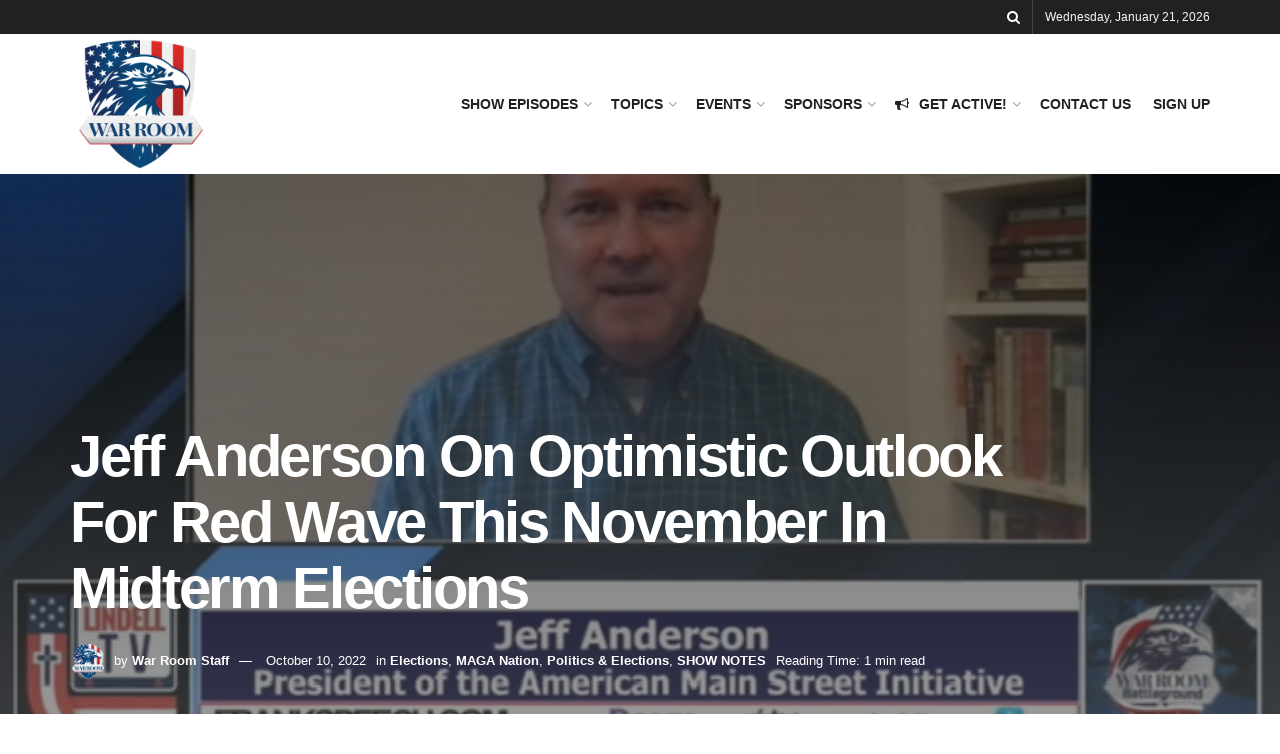

--- FILE ---
content_type: text/html; charset=UTF-8
request_url: https://warroom.org/jeff-anderson-on-optimistic-outlook-for-red-wave-this-november-in-midterm-elections/
body_size: 20744
content:
<!doctype html>
<!--[if lt IE 7]> <html class="no-js lt-ie9 lt-ie8 lt-ie7" lang="en-US"> <![endif]-->
<!--[if IE 7]>    <html class="no-js lt-ie9 lt-ie8" lang="en-US"> <![endif]-->
<!--[if IE 8]>    <html class="no-js lt-ie9" lang="en-US"> <![endif]-->
<!--[if IE 9]>    <html class="no-js lt-ie10" lang="en-US"> <![endif]-->
<!--[if gt IE 8]><!--> <html class="no-js" lang="en-US"> <!--<![endif]-->
<head>
    <meta http-equiv="Content-Type" content="text/html; charset=UTF-8" />
    <meta name='viewport' content='width=device-width, initial-scale=1, user-scalable=yes' />
    <link rel="profile" href="https://gmpg.org/xfn/11" />
    <link rel="pingback" href="https://warroom.org/xmlrpc.php" />
    <meta name='robots' content='index, follow, max-image-preview:large, max-snippet:-1, max-video-preview:-1' />
	<style>img:is([sizes="auto" i], [sizes^="auto," i]) { contain-intrinsic-size: 3000px 1500px }</style>
				<script type="text/javascript">
			  var jnews_ajax_url = '/?ajax-request=jnews'
			</script>
			<script type="text/javascript">;window.jnews=window.jnews||{},window.jnews.library=window.jnews.library||{},window.jnews.library=function(){"use strict";var e=this;e.win=window,e.doc=document,e.noop=function(){},e.globalBody=e.doc.getElementsByTagName("body")[0],e.globalBody=e.globalBody?e.globalBody:e.doc,e.win.jnewsDataStorage=e.win.jnewsDataStorage||{_storage:new WeakMap,put:function(e,t,n){this._storage.has(e)||this._storage.set(e,new Map),this._storage.get(e).set(t,n)},get:function(e,t){return this._storage.get(e).get(t)},has:function(e,t){return this._storage.has(e)&&this._storage.get(e).has(t)},remove:function(e,t){var n=this._storage.get(e).delete(t);return 0===!this._storage.get(e).size&&this._storage.delete(e),n}},e.windowWidth=function(){return e.win.innerWidth||e.docEl.clientWidth||e.globalBody.clientWidth},e.windowHeight=function(){return e.win.innerHeight||e.docEl.clientHeight||e.globalBody.clientHeight},e.requestAnimationFrame=e.win.requestAnimationFrame||e.win.webkitRequestAnimationFrame||e.win.mozRequestAnimationFrame||e.win.msRequestAnimationFrame||window.oRequestAnimationFrame||function(e){return setTimeout(e,1e3/60)},e.cancelAnimationFrame=e.win.cancelAnimationFrame||e.win.webkitCancelAnimationFrame||e.win.webkitCancelRequestAnimationFrame||e.win.mozCancelAnimationFrame||e.win.msCancelRequestAnimationFrame||e.win.oCancelRequestAnimationFrame||function(e){clearTimeout(e)},e.classListSupport="classList"in document.createElement("_"),e.hasClass=e.classListSupport?function(e,t){return e.classList.contains(t)}:function(e,t){return e.className.indexOf(t)>=0},e.addClass=e.classListSupport?function(t,n){e.hasClass(t,n)||t.classList.add(n)}:function(t,n){e.hasClass(t,n)||(t.className+=" "+n)},e.removeClass=e.classListSupport?function(t,n){e.hasClass(t,n)&&t.classList.remove(n)}:function(t,n){e.hasClass(t,n)&&(t.className=t.className.replace(n,""))},e.objKeys=function(e){var t=[];for(var n in e)Object.prototype.hasOwnProperty.call(e,n)&&t.push(n);return t},e.isObjectSame=function(e,t){var n=!0;return JSON.stringify(e)!==JSON.stringify(t)&&(n=!1),n},e.extend=function(){for(var e,t,n,o=arguments[0]||{},i=1,a=arguments.length;i<a;i++)if(null!==(e=arguments[i]))for(t in e)o!==(n=e[t])&&void 0!==n&&(o[t]=n);return o},e.dataStorage=e.win.jnewsDataStorage,e.isVisible=function(e){return 0!==e.offsetWidth&&0!==e.offsetHeight||e.getBoundingClientRect().length},e.getHeight=function(e){return e.offsetHeight||e.clientHeight||e.getBoundingClientRect().height},e.getWidth=function(e){return e.offsetWidth||e.clientWidth||e.getBoundingClientRect().width},e.supportsPassive=!1;try{var t=Object.defineProperty({},"passive",{get:function(){e.supportsPassive=!0}});"createEvent"in e.doc?e.win.addEventListener("test",null,t):"fireEvent"in e.doc&&e.win.attachEvent("test",null)}catch(e){}e.passiveOption=!!e.supportsPassive&&{passive:!0},e.setStorage=function(e,t){e="jnews-"+e;var n={expired:Math.floor(((new Date).getTime()+432e5)/1e3)};t=Object.assign(n,t);localStorage.setItem(e,JSON.stringify(t))},e.getStorage=function(e){e="jnews-"+e;var t=localStorage.getItem(e);return null!==t&&0<t.length?JSON.parse(localStorage.getItem(e)):{}},e.expiredStorage=function(){var t,n="jnews-";for(var o in localStorage)o.indexOf(n)>-1&&"undefined"!==(t=e.getStorage(o.replace(n,""))).expired&&t.expired<Math.floor((new Date).getTime()/1e3)&&localStorage.removeItem(o)},e.addEvents=function(t,n,o){for(var i in n){var a=["touchstart","touchmove"].indexOf(i)>=0&&!o&&e.passiveOption;"createEvent"in e.doc?t.addEventListener(i,n[i],a):"fireEvent"in e.doc&&t.attachEvent("on"+i,n[i])}},e.removeEvents=function(t,n){for(var o in n)"createEvent"in e.doc?t.removeEventListener(o,n[o]):"fireEvent"in e.doc&&t.detachEvent("on"+o,n[o])},e.triggerEvents=function(t,n,o){var i;o=o||{detail:null};return"createEvent"in e.doc?(!(i=e.doc.createEvent("CustomEvent")||new CustomEvent(n)).initCustomEvent||i.initCustomEvent(n,!0,!1,o),void t.dispatchEvent(i)):"fireEvent"in e.doc?((i=e.doc.createEventObject()).eventType=n,void t.fireEvent("on"+i.eventType,i)):void 0},e.getParents=function(t,n){void 0===n&&(n=e.doc);for(var o=[],i=t.parentNode,a=!1;!a;)if(i){var r=i;r.querySelectorAll(n).length?a=!0:(o.push(r),i=r.parentNode)}else o=[],a=!0;return o},e.forEach=function(e,t,n){for(var o=0,i=e.length;o<i;o++)t.call(n,e[o],o)},e.getText=function(e){return e.innerText||e.textContent},e.setText=function(e,t){var n="object"==typeof t?t.innerText||t.textContent:t;e.innerText&&(e.innerText=n),e.textContent&&(e.textContent=n)},e.httpBuildQuery=function(t){return e.objKeys(t).reduce(function t(n){var o=arguments.length>1&&void 0!==arguments[1]?arguments[1]:null;return function(i,a){var r=n[a];a=encodeURIComponent(a);var s=o?"".concat(o,"[").concat(a,"]"):a;return null==r||"function"==typeof r?(i.push("".concat(s,"=")),i):["number","boolean","string"].includes(typeof r)?(i.push("".concat(s,"=").concat(encodeURIComponent(r))),i):(i.push(e.objKeys(r).reduce(t(r,s),[]).join("&")),i)}}(t),[]).join("&")},e.get=function(t,n,o,i){return o="function"==typeof o?o:e.noop,e.ajax("GET",t,n,o,i)},e.post=function(t,n,o,i){return o="function"==typeof o?o:e.noop,e.ajax("POST",t,n,o,i)},e.ajax=function(t,n,o,i,a){var r=new XMLHttpRequest,s=n,c=e.httpBuildQuery(o);if(t=-1!=["GET","POST"].indexOf(t)?t:"GET",r.open(t,s+("GET"==t?"?"+c:""),!0),"POST"==t&&r.setRequestHeader("Content-type","application/x-www-form-urlencoded"),r.setRequestHeader("X-Requested-With","XMLHttpRequest"),r.onreadystatechange=function(){4===r.readyState&&200<=r.status&&300>r.status&&"function"==typeof i&&i.call(void 0,r.response)},void 0!==a&&!a){return{xhr:r,send:function(){r.send("POST"==t?c:null)}}}return r.send("POST"==t?c:null),{xhr:r}},e.scrollTo=function(t,n,o){function i(e,t,n){this.start=this.position(),this.change=e-this.start,this.currentTime=0,this.increment=20,this.duration=void 0===n?500:n,this.callback=t,this.finish=!1,this.animateScroll()}return Math.easeInOutQuad=function(e,t,n,o){return(e/=o/2)<1?n/2*e*e+t:-n/2*(--e*(e-2)-1)+t},i.prototype.stop=function(){this.finish=!0},i.prototype.move=function(t){e.doc.documentElement.scrollTop=t,e.globalBody.parentNode.scrollTop=t,e.globalBody.scrollTop=t},i.prototype.position=function(){return e.doc.documentElement.scrollTop||e.globalBody.parentNode.scrollTop||e.globalBody.scrollTop},i.prototype.animateScroll=function(){this.currentTime+=this.increment;var t=Math.easeInOutQuad(this.currentTime,this.start,this.change,this.duration);this.move(t),this.currentTime<this.duration&&!this.finish?e.requestAnimationFrame.call(e.win,this.animateScroll.bind(this)):this.callback&&"function"==typeof this.callback&&this.callback()},new i(t,n,o)},e.unwrap=function(t){var n,o=t;e.forEach(t,(function(e,t){n?n+=e:n=e})),o.replaceWith(n)},e.performance={start:function(e){performance.mark(e+"Start")},stop:function(e){performance.mark(e+"End"),performance.measure(e,e+"Start",e+"End")}},e.fps=function(){var t=0,n=0,o=0;!function(){var i=t=0,a=0,r=0,s=document.getElementById("fpsTable"),c=function(t){void 0===document.getElementsByTagName("body")[0]?e.requestAnimationFrame.call(e.win,(function(){c(t)})):document.getElementsByTagName("body")[0].appendChild(t)};null===s&&((s=document.createElement("div")).style.position="fixed",s.style.top="120px",s.style.left="10px",s.style.width="100px",s.style.height="20px",s.style.border="1px solid black",s.style.fontSize="11px",s.style.zIndex="100000",s.style.backgroundColor="white",s.id="fpsTable",c(s));var l=function(){o++,n=Date.now(),(a=(o/(r=(n-t)/1e3)).toPrecision(2))!=i&&(i=a,s.innerHTML=i+"fps"),1<r&&(t=n,o=0),e.requestAnimationFrame.call(e.win,l)};l()}()},e.instr=function(e,t){for(var n=0;n<t.length;n++)if(-1!==e.toLowerCase().indexOf(t[n].toLowerCase()))return!0},e.winLoad=function(t,n){function o(o){if("complete"===e.doc.readyState||"interactive"===e.doc.readyState)return!o||n?setTimeout(t,n||1):t(o),1}o()||e.addEvents(e.win,{load:o})},e.docReady=function(t,n){function o(o){if("complete"===e.doc.readyState||"interactive"===e.doc.readyState)return!o||n?setTimeout(t,n||1):t(o),1}o()||e.addEvents(e.doc,{DOMContentLoaded:o})},e.fireOnce=function(){e.docReady((function(){e.assets=e.assets||[],e.assets.length&&(e.boot(),e.load_assets())}),50)},e.boot=function(){e.length&&e.doc.querySelectorAll("style[media]").forEach((function(e){"not all"==e.getAttribute("media")&&e.removeAttribute("media")}))},e.create_js=function(t,n){var o=e.doc.createElement("script");switch(o.setAttribute("src",t),n){case"defer":o.setAttribute("defer",!0);break;case"async":o.setAttribute("async",!0);break;case"deferasync":o.setAttribute("defer",!0),o.setAttribute("async",!0)}e.globalBody.appendChild(o)},e.load_assets=function(){"object"==typeof e.assets&&e.forEach(e.assets.slice(0),(function(t,n){var o="";t.defer&&(o+="defer"),t.async&&(o+="async"),e.create_js(t.url,o);var i=e.assets.indexOf(t);i>-1&&e.assets.splice(i,1)})),e.assets=jnewsoption.au_scripts=window.jnewsads=[]},e.setCookie=function(e,t,n){var o="";if(n){var i=new Date;i.setTime(i.getTime()+24*n*60*60*1e3),o="; expires="+i.toUTCString()}document.cookie=e+"="+(t||"")+o+"; path=/"},e.getCookie=function(e){for(var t=e+"=",n=document.cookie.split(";"),o=0;o<n.length;o++){for(var i=n[o];" "==i.charAt(0);)i=i.substring(1,i.length);if(0==i.indexOf(t))return i.substring(t.length,i.length)}return null},e.eraseCookie=function(e){document.cookie=e+"=; Path=/; Expires=Thu, 01 Jan 1970 00:00:01 GMT;"},e.docReady((function(){e.globalBody=e.globalBody==e.doc?e.doc.getElementsByTagName("body")[0]:e.globalBody,e.globalBody=e.globalBody?e.globalBody:e.doc})),e.winLoad((function(){e.winLoad((function(){var t=!1;if(void 0!==window.jnewsadmin)if(void 0!==window.file_version_checker){var n=e.objKeys(window.file_version_checker);n.length?n.forEach((function(e){t||"10.0.4"===window.file_version_checker[e]||(t=!0)})):t=!0}else t=!0;t&&(window.jnewsHelper.getMessage(),window.jnewsHelper.getNotice())}),2500)}))},window.jnews.library=new window.jnews.library;</script>
	<!-- This site is optimized with the Yoast SEO plugin v26.4 - https://yoast.com/wordpress/plugins/seo/ -->
	<title>Jeff Anderson On Optimistic Outlook For Red Wave This November In Midterm Elections - Stephen K Bannon&#039;s War Room</title>
	<link rel="canonical" href="https://warroom.org/jeff-anderson-on-optimistic-outlook-for-red-wave-this-november-in-midterm-elections/" />
	<meta property="og:locale" content="en_US" />
	<meta property="og:type" content="article" />
	<meta property="og:title" content="Jeff Anderson On Optimistic Outlook For Red Wave This November In Midterm Elections - Stephen K Bannon&#039;s War Room" />
	<meta property="og:description" content="&nbsp; Jeffrey Anderson talks to host Steve Bannon about his latest article in American Greatness magazine about the polls going into the midterm elections. Read ther essay for insights into how to understand polling as Clark looks at the differences between the predictive models for Five Thirty Eight, Real Clear Politics, and the Cook Political [&hellip;]" />
	<meta property="og:url" content="https://warroom.org/jeff-anderson-on-optimistic-outlook-for-red-wave-this-november-in-midterm-elections/" />
	<meta property="og:site_name" content="Stephen K Bannon&#039;s War Room" />
	<meta property="article:published_time" content="2022-10-11T01:30:38+00:00" />
	<meta property="og:image" content="https://warroom.org/wp-content/uploads/2022/10/5B506CC5-2D9F-4D0E-BE59-771E9DFEDBAA-1.jpeg" />
	<meta property="og:image:width" content="640" />
	<meta property="og:image:height" content="355" />
	<meta property="og:image:type" content="image/jpeg" />
	<meta name="author" content="War Room Staff" />
	<meta name="twitter:card" content="summary_large_image" />
	<meta name="twitter:label1" content="Written by" />
	<meta name="twitter:data1" content="War Room Staff" />
	<script type="application/ld+json" class="yoast-schema-graph">{"@context":"https://schema.org","@graph":[{"@type":"Article","@id":"https://warroom.org/jeff-anderson-on-optimistic-outlook-for-red-wave-this-november-in-midterm-elections/#article","isPartOf":{"@id":"https://warroom.org/jeff-anderson-on-optimistic-outlook-for-red-wave-this-november-in-midterm-elections/"},"author":{"name":"War Room Staff","@id":"https://warroom.org/#/schema/person/59fc8d34dc27f838cf3587a6e944643c"},"headline":"Jeff Anderson On Optimistic Outlook For Red Wave This November In Midterm Elections","datePublished":"2022-10-11T01:30:38+00:00","mainEntityOfPage":{"@id":"https://warroom.org/jeff-anderson-on-optimistic-outlook-for-red-wave-this-november-in-midterm-elections/"},"wordCount":89,"publisher":{"@id":"https://warroom.org/#organization"},"image":{"@id":"https://warroom.org/jeff-anderson-on-optimistic-outlook-for-red-wave-this-november-in-midterm-elections/#primaryimage"},"thumbnailUrl":"https://warroom.org/wp-content/uploads/2022/10/5B506CC5-2D9F-4D0E-BE59-771E9DFEDBAA-1.jpeg","articleSection":["Elections","MAGA Nation","Politics &amp; Elections","SHOW NOTES"],"inLanguage":"en-US"},{"@type":"WebPage","@id":"https://warroom.org/jeff-anderson-on-optimistic-outlook-for-red-wave-this-november-in-midterm-elections/","url":"https://warroom.org/jeff-anderson-on-optimistic-outlook-for-red-wave-this-november-in-midterm-elections/","name":"Jeff Anderson On Optimistic Outlook For Red Wave This November In Midterm Elections - Stephen K Bannon&#039;s War Room","isPartOf":{"@id":"https://warroom.org/#website"},"primaryImageOfPage":{"@id":"https://warroom.org/jeff-anderson-on-optimistic-outlook-for-red-wave-this-november-in-midterm-elections/#primaryimage"},"image":{"@id":"https://warroom.org/jeff-anderson-on-optimistic-outlook-for-red-wave-this-november-in-midterm-elections/#primaryimage"},"thumbnailUrl":"https://warroom.org/wp-content/uploads/2022/10/5B506CC5-2D9F-4D0E-BE59-771E9DFEDBAA-1.jpeg","datePublished":"2022-10-11T01:30:38+00:00","breadcrumb":{"@id":"https://warroom.org/jeff-anderson-on-optimistic-outlook-for-red-wave-this-november-in-midterm-elections/#breadcrumb"},"inLanguage":"en-US","potentialAction":[{"@type":"ReadAction","target":["https://warroom.org/jeff-anderson-on-optimistic-outlook-for-red-wave-this-november-in-midterm-elections/"]}]},{"@type":"ImageObject","inLanguage":"en-US","@id":"https://warroom.org/jeff-anderson-on-optimistic-outlook-for-red-wave-this-november-in-midterm-elections/#primaryimage","url":"https://warroom.org/wp-content/uploads/2022/10/5B506CC5-2D9F-4D0E-BE59-771E9DFEDBAA-1.jpeg","contentUrl":"https://warroom.org/wp-content/uploads/2022/10/5B506CC5-2D9F-4D0E-BE59-771E9DFEDBAA-1.jpeg","width":640,"height":355},{"@type":"BreadcrumbList","@id":"https://warroom.org/jeff-anderson-on-optimistic-outlook-for-red-wave-this-november-in-midterm-elections/#breadcrumb","itemListElement":[{"@type":"ListItem","position":1,"name":"Home","item":"https://warroom.org/"},{"@type":"ListItem","position":2,"name":"Jeff Anderson On Optimistic Outlook For Red Wave This November In Midterm Elections"}]},{"@type":"WebSite","@id":"https://warroom.org/#website","url":"https://warroom.org/","name":"Stephen K Bannon's WarRoom","description":"","publisher":{"@id":"https://warroom.org/#organization"},"potentialAction":[{"@type":"SearchAction","target":{"@type":"EntryPoint","urlTemplate":"https://warroom.org/?s={search_term_string}"},"query-input":{"@type":"PropertyValueSpecification","valueRequired":true,"valueName":"search_term_string"}}],"inLanguage":"en-US"},{"@type":"Organization","@id":"https://warroom.org/#organization","name":"WarRoom.org","url":"https://warroom.org/","logo":{"@type":"ImageObject","inLanguage":"en-US","@id":"https://warroom.org/#/schema/logo/image/","url":"https://warroom.org/wp-content/uploads/2023/03/YQURi.qR4e-small-Episode-2612-Banks-Fail-Alo.jpg","contentUrl":"https://warroom.org/wp-content/uploads/2023/03/YQURi.qR4e-small-Episode-2612-Banks-Fail-Alo.jpg","width":1280,"height":720,"caption":"WarRoom.org"},"image":{"@id":"https://warroom.org/#/schema/logo/image/"}},{"@type":"Person","@id":"https://warroom.org/#/schema/person/59fc8d34dc27f838cf3587a6e944643c","name":"War Room Staff","image":{"@type":"ImageObject","inLanguage":"en-US","@id":"https://warroom.org/#/schema/person/image/","url":"https://secure.gravatar.com/avatar/afd49e9a7be29ea267eba3230ef7646da70a2e3c61b50744cd569b5d8609659f?s=96&d=mm&r=g","contentUrl":"https://secure.gravatar.com/avatar/afd49e9a7be29ea267eba3230ef7646da70a2e3c61b50744cd569b5d8609659f?s=96&d=mm&r=g","caption":"War Room Staff"},"sameAs":["https://warroom.org"],"url":"https://warroom.org/author/warrmdev/"}]}</script>
	<!-- / Yoast SEO plugin. -->


<link rel="alternate" type="application/rss+xml" title="Stephen K Bannon&#039;s War Room &raquo; Feed" href="https://warroom.org/feed/" />
<link rel="alternate" type="application/rss+xml" title="Stephen K Bannon&#039;s War Room &raquo; Comments Feed" href="https://warroom.org/comments/feed/" />
<script type="text/javascript">
/* <![CDATA[ */
window._wpemojiSettings = {"baseUrl":"https:\/\/s.w.org\/images\/core\/emoji\/16.0.1\/72x72\/","ext":".png","svgUrl":"https:\/\/s.w.org\/images\/core\/emoji\/16.0.1\/svg\/","svgExt":".svg","source":{"concatemoji":"https:\/\/warroom.org\/wp-includes\/js\/wp-emoji-release.min.js?ver=8c3ff34b1a0f9aee9975ca9f4dcb5487"}};
/*! This file is auto-generated */
!function(s,n){var o,i,e;function c(e){try{var t={supportTests:e,timestamp:(new Date).valueOf()};sessionStorage.setItem(o,JSON.stringify(t))}catch(e){}}function p(e,t,n){e.clearRect(0,0,e.canvas.width,e.canvas.height),e.fillText(t,0,0);var t=new Uint32Array(e.getImageData(0,0,e.canvas.width,e.canvas.height).data),a=(e.clearRect(0,0,e.canvas.width,e.canvas.height),e.fillText(n,0,0),new Uint32Array(e.getImageData(0,0,e.canvas.width,e.canvas.height).data));return t.every(function(e,t){return e===a[t]})}function u(e,t){e.clearRect(0,0,e.canvas.width,e.canvas.height),e.fillText(t,0,0);for(var n=e.getImageData(16,16,1,1),a=0;a<n.data.length;a++)if(0!==n.data[a])return!1;return!0}function f(e,t,n,a){switch(t){case"flag":return n(e,"\ud83c\udff3\ufe0f\u200d\u26a7\ufe0f","\ud83c\udff3\ufe0f\u200b\u26a7\ufe0f")?!1:!n(e,"\ud83c\udde8\ud83c\uddf6","\ud83c\udde8\u200b\ud83c\uddf6")&&!n(e,"\ud83c\udff4\udb40\udc67\udb40\udc62\udb40\udc65\udb40\udc6e\udb40\udc67\udb40\udc7f","\ud83c\udff4\u200b\udb40\udc67\u200b\udb40\udc62\u200b\udb40\udc65\u200b\udb40\udc6e\u200b\udb40\udc67\u200b\udb40\udc7f");case"emoji":return!a(e,"\ud83e\udedf")}return!1}function g(e,t,n,a){var r="undefined"!=typeof WorkerGlobalScope&&self instanceof WorkerGlobalScope?new OffscreenCanvas(300,150):s.createElement("canvas"),o=r.getContext("2d",{willReadFrequently:!0}),i=(o.textBaseline="top",o.font="600 32px Arial",{});return e.forEach(function(e){i[e]=t(o,e,n,a)}),i}function t(e){var t=s.createElement("script");t.src=e,t.defer=!0,s.head.appendChild(t)}"undefined"!=typeof Promise&&(o="wpEmojiSettingsSupports",i=["flag","emoji"],n.supports={everything:!0,everythingExceptFlag:!0},e=new Promise(function(e){s.addEventListener("DOMContentLoaded",e,{once:!0})}),new Promise(function(t){var n=function(){try{var e=JSON.parse(sessionStorage.getItem(o));if("object"==typeof e&&"number"==typeof e.timestamp&&(new Date).valueOf()<e.timestamp+604800&&"object"==typeof e.supportTests)return e.supportTests}catch(e){}return null}();if(!n){if("undefined"!=typeof Worker&&"undefined"!=typeof OffscreenCanvas&&"undefined"!=typeof URL&&URL.createObjectURL&&"undefined"!=typeof Blob)try{var e="postMessage("+g.toString()+"("+[JSON.stringify(i),f.toString(),p.toString(),u.toString()].join(",")+"));",a=new Blob([e],{type:"text/javascript"}),r=new Worker(URL.createObjectURL(a),{name:"wpTestEmojiSupports"});return void(r.onmessage=function(e){c(n=e.data),r.terminate(),t(n)})}catch(e){}c(n=g(i,f,p,u))}t(n)}).then(function(e){for(var t in e)n.supports[t]=e[t],n.supports.everything=n.supports.everything&&n.supports[t],"flag"!==t&&(n.supports.everythingExceptFlag=n.supports.everythingExceptFlag&&n.supports[t]);n.supports.everythingExceptFlag=n.supports.everythingExceptFlag&&!n.supports.flag,n.DOMReady=!1,n.readyCallback=function(){n.DOMReady=!0}}).then(function(){return e}).then(function(){var e;n.supports.everything||(n.readyCallback(),(e=n.source||{}).concatemoji?t(e.concatemoji):e.wpemoji&&e.twemoji&&(t(e.twemoji),t(e.wpemoji)))}))}((window,document),window._wpemojiSettings);
/* ]]> */
</script>
<!-- warroom.org is managing ads with Advanced Ads 2.0.14 – https://wpadvancedads.com/ --><script id="warro-ready">
			window.advanced_ads_ready=function(e,a){a=a||"complete";var d=function(e){return"interactive"===a?"loading"!==e:"complete"===e};d(document.readyState)?e():document.addEventListener("readystatechange",(function(a){d(a.target.readyState)&&e()}),{once:"interactive"===a})},window.advanced_ads_ready_queue=window.advanced_ads_ready_queue||[];		</script>
		<style id='wp-emoji-styles-inline-css' type='text/css'>

	img.wp-smiley, img.emoji {
		display: inline !important;
		border: none !important;
		box-shadow: none !important;
		height: 1em !important;
		width: 1em !important;
		margin: 0 0.07em !important;
		vertical-align: -0.1em !important;
		background: none !important;
		padding: 0 !important;
	}
</style>
<link rel='stylesheet' id='wp-block-library-css' href='https://warroom.org/wp-includes/css/dist/block-library/style.min.css?ver=8c3ff34b1a0f9aee9975ca9f4dcb5487' type='text/css' media='all' />
<style id='classic-theme-styles-inline-css' type='text/css'>
/*! This file is auto-generated */
.wp-block-button__link{color:#fff;background-color:#32373c;border-radius:9999px;box-shadow:none;text-decoration:none;padding:calc(.667em + 2px) calc(1.333em + 2px);font-size:1.125em}.wp-block-file__button{background:#32373c;color:#fff;text-decoration:none}
</style>
<link rel='stylesheet' id='jnews-faq-css' href='https://warroom.org/wp-content/plugins/jnews-essential/assets/css/faq.css?ver=12.0.3' type='text/css' media='all' />
<style id='global-styles-inline-css' type='text/css'>
:root{--wp--preset--aspect-ratio--square: 1;--wp--preset--aspect-ratio--4-3: 4/3;--wp--preset--aspect-ratio--3-4: 3/4;--wp--preset--aspect-ratio--3-2: 3/2;--wp--preset--aspect-ratio--2-3: 2/3;--wp--preset--aspect-ratio--16-9: 16/9;--wp--preset--aspect-ratio--9-16: 9/16;--wp--preset--color--black: #000000;--wp--preset--color--cyan-bluish-gray: #abb8c3;--wp--preset--color--white: #ffffff;--wp--preset--color--pale-pink: #f78da7;--wp--preset--color--vivid-red: #cf2e2e;--wp--preset--color--luminous-vivid-orange: #ff6900;--wp--preset--color--luminous-vivid-amber: #fcb900;--wp--preset--color--light-green-cyan: #7bdcb5;--wp--preset--color--vivid-green-cyan: #00d084;--wp--preset--color--pale-cyan-blue: #8ed1fc;--wp--preset--color--vivid-cyan-blue: #0693e3;--wp--preset--color--vivid-purple: #9b51e0;--wp--preset--gradient--vivid-cyan-blue-to-vivid-purple: linear-gradient(135deg,rgba(6,147,227,1) 0%,rgb(155,81,224) 100%);--wp--preset--gradient--light-green-cyan-to-vivid-green-cyan: linear-gradient(135deg,rgb(122,220,180) 0%,rgb(0,208,130) 100%);--wp--preset--gradient--luminous-vivid-amber-to-luminous-vivid-orange: linear-gradient(135deg,rgba(252,185,0,1) 0%,rgba(255,105,0,1) 100%);--wp--preset--gradient--luminous-vivid-orange-to-vivid-red: linear-gradient(135deg,rgba(255,105,0,1) 0%,rgb(207,46,46) 100%);--wp--preset--gradient--very-light-gray-to-cyan-bluish-gray: linear-gradient(135deg,rgb(238,238,238) 0%,rgb(169,184,195) 100%);--wp--preset--gradient--cool-to-warm-spectrum: linear-gradient(135deg,rgb(74,234,220) 0%,rgb(151,120,209) 20%,rgb(207,42,186) 40%,rgb(238,44,130) 60%,rgb(251,105,98) 80%,rgb(254,248,76) 100%);--wp--preset--gradient--blush-light-purple: linear-gradient(135deg,rgb(255,206,236) 0%,rgb(152,150,240) 100%);--wp--preset--gradient--blush-bordeaux: linear-gradient(135deg,rgb(254,205,165) 0%,rgb(254,45,45) 50%,rgb(107,0,62) 100%);--wp--preset--gradient--luminous-dusk: linear-gradient(135deg,rgb(255,203,112) 0%,rgb(199,81,192) 50%,rgb(65,88,208) 100%);--wp--preset--gradient--pale-ocean: linear-gradient(135deg,rgb(255,245,203) 0%,rgb(182,227,212) 50%,rgb(51,167,181) 100%);--wp--preset--gradient--electric-grass: linear-gradient(135deg,rgb(202,248,128) 0%,rgb(113,206,126) 100%);--wp--preset--gradient--midnight: linear-gradient(135deg,rgb(2,3,129) 0%,rgb(40,116,252) 100%);--wp--preset--font-size--small: 13px;--wp--preset--font-size--medium: 20px;--wp--preset--font-size--large: 36px;--wp--preset--font-size--x-large: 42px;--wp--preset--spacing--20: 0.44rem;--wp--preset--spacing--30: 0.67rem;--wp--preset--spacing--40: 1rem;--wp--preset--spacing--50: 1.5rem;--wp--preset--spacing--60: 2.25rem;--wp--preset--spacing--70: 3.38rem;--wp--preset--spacing--80: 5.06rem;--wp--preset--shadow--natural: 6px 6px 9px rgba(0, 0, 0, 0.2);--wp--preset--shadow--deep: 12px 12px 50px rgba(0, 0, 0, 0.4);--wp--preset--shadow--sharp: 6px 6px 0px rgba(0, 0, 0, 0.2);--wp--preset--shadow--outlined: 6px 6px 0px -3px rgba(255, 255, 255, 1), 6px 6px rgba(0, 0, 0, 1);--wp--preset--shadow--crisp: 6px 6px 0px rgba(0, 0, 0, 1);}:where(.is-layout-flex){gap: 0.5em;}:where(.is-layout-grid){gap: 0.5em;}body .is-layout-flex{display: flex;}.is-layout-flex{flex-wrap: wrap;align-items: center;}.is-layout-flex > :is(*, div){margin: 0;}body .is-layout-grid{display: grid;}.is-layout-grid > :is(*, div){margin: 0;}:where(.wp-block-columns.is-layout-flex){gap: 2em;}:where(.wp-block-columns.is-layout-grid){gap: 2em;}:where(.wp-block-post-template.is-layout-flex){gap: 1.25em;}:where(.wp-block-post-template.is-layout-grid){gap: 1.25em;}.has-black-color{color: var(--wp--preset--color--black) !important;}.has-cyan-bluish-gray-color{color: var(--wp--preset--color--cyan-bluish-gray) !important;}.has-white-color{color: var(--wp--preset--color--white) !important;}.has-pale-pink-color{color: var(--wp--preset--color--pale-pink) !important;}.has-vivid-red-color{color: var(--wp--preset--color--vivid-red) !important;}.has-luminous-vivid-orange-color{color: var(--wp--preset--color--luminous-vivid-orange) !important;}.has-luminous-vivid-amber-color{color: var(--wp--preset--color--luminous-vivid-amber) !important;}.has-light-green-cyan-color{color: var(--wp--preset--color--light-green-cyan) !important;}.has-vivid-green-cyan-color{color: var(--wp--preset--color--vivid-green-cyan) !important;}.has-pale-cyan-blue-color{color: var(--wp--preset--color--pale-cyan-blue) !important;}.has-vivid-cyan-blue-color{color: var(--wp--preset--color--vivid-cyan-blue) !important;}.has-vivid-purple-color{color: var(--wp--preset--color--vivid-purple) !important;}.has-black-background-color{background-color: var(--wp--preset--color--black) !important;}.has-cyan-bluish-gray-background-color{background-color: var(--wp--preset--color--cyan-bluish-gray) !important;}.has-white-background-color{background-color: var(--wp--preset--color--white) !important;}.has-pale-pink-background-color{background-color: var(--wp--preset--color--pale-pink) !important;}.has-vivid-red-background-color{background-color: var(--wp--preset--color--vivid-red) !important;}.has-luminous-vivid-orange-background-color{background-color: var(--wp--preset--color--luminous-vivid-orange) !important;}.has-luminous-vivid-amber-background-color{background-color: var(--wp--preset--color--luminous-vivid-amber) !important;}.has-light-green-cyan-background-color{background-color: var(--wp--preset--color--light-green-cyan) !important;}.has-vivid-green-cyan-background-color{background-color: var(--wp--preset--color--vivid-green-cyan) !important;}.has-pale-cyan-blue-background-color{background-color: var(--wp--preset--color--pale-cyan-blue) !important;}.has-vivid-cyan-blue-background-color{background-color: var(--wp--preset--color--vivid-cyan-blue) !important;}.has-vivid-purple-background-color{background-color: var(--wp--preset--color--vivid-purple) !important;}.has-black-border-color{border-color: var(--wp--preset--color--black) !important;}.has-cyan-bluish-gray-border-color{border-color: var(--wp--preset--color--cyan-bluish-gray) !important;}.has-white-border-color{border-color: var(--wp--preset--color--white) !important;}.has-pale-pink-border-color{border-color: var(--wp--preset--color--pale-pink) !important;}.has-vivid-red-border-color{border-color: var(--wp--preset--color--vivid-red) !important;}.has-luminous-vivid-orange-border-color{border-color: var(--wp--preset--color--luminous-vivid-orange) !important;}.has-luminous-vivid-amber-border-color{border-color: var(--wp--preset--color--luminous-vivid-amber) !important;}.has-light-green-cyan-border-color{border-color: var(--wp--preset--color--light-green-cyan) !important;}.has-vivid-green-cyan-border-color{border-color: var(--wp--preset--color--vivid-green-cyan) !important;}.has-pale-cyan-blue-border-color{border-color: var(--wp--preset--color--pale-cyan-blue) !important;}.has-vivid-cyan-blue-border-color{border-color: var(--wp--preset--color--vivid-cyan-blue) !important;}.has-vivid-purple-border-color{border-color: var(--wp--preset--color--vivid-purple) !important;}.has-vivid-cyan-blue-to-vivid-purple-gradient-background{background: var(--wp--preset--gradient--vivid-cyan-blue-to-vivid-purple) !important;}.has-light-green-cyan-to-vivid-green-cyan-gradient-background{background: var(--wp--preset--gradient--light-green-cyan-to-vivid-green-cyan) !important;}.has-luminous-vivid-amber-to-luminous-vivid-orange-gradient-background{background: var(--wp--preset--gradient--luminous-vivid-amber-to-luminous-vivid-orange) !important;}.has-luminous-vivid-orange-to-vivid-red-gradient-background{background: var(--wp--preset--gradient--luminous-vivid-orange-to-vivid-red) !important;}.has-very-light-gray-to-cyan-bluish-gray-gradient-background{background: var(--wp--preset--gradient--very-light-gray-to-cyan-bluish-gray) !important;}.has-cool-to-warm-spectrum-gradient-background{background: var(--wp--preset--gradient--cool-to-warm-spectrum) !important;}.has-blush-light-purple-gradient-background{background: var(--wp--preset--gradient--blush-light-purple) !important;}.has-blush-bordeaux-gradient-background{background: var(--wp--preset--gradient--blush-bordeaux) !important;}.has-luminous-dusk-gradient-background{background: var(--wp--preset--gradient--luminous-dusk) !important;}.has-pale-ocean-gradient-background{background: var(--wp--preset--gradient--pale-ocean) !important;}.has-electric-grass-gradient-background{background: var(--wp--preset--gradient--electric-grass) !important;}.has-midnight-gradient-background{background: var(--wp--preset--gradient--midnight) !important;}.has-small-font-size{font-size: var(--wp--preset--font-size--small) !important;}.has-medium-font-size{font-size: var(--wp--preset--font-size--medium) !important;}.has-large-font-size{font-size: var(--wp--preset--font-size--large) !important;}.has-x-large-font-size{font-size: var(--wp--preset--font-size--x-large) !important;}
:where(.wp-block-post-template.is-layout-flex){gap: 1.25em;}:where(.wp-block-post-template.is-layout-grid){gap: 1.25em;}
:where(.wp-block-columns.is-layout-flex){gap: 2em;}:where(.wp-block-columns.is-layout-grid){gap: 2em;}
:root :where(.wp-block-pullquote){font-size: 1.5em;line-height: 1.6;}
</style>
<link rel='stylesheet' id='contact-form-7-css' href='https://warroom.org/wp-content/plugins/contact-form-7/includes/css/styles.css?ver=6.1.4' type='text/css' media='all' />
<link rel='stylesheet' id='elementor-frontend-css' href='https://warroom.org/wp-content/plugins/elementor/assets/css/frontend.min.css?ver=3.33.2' type='text/css' media='all' />
<link rel='stylesheet' id='wpforo-widgets-css' href='https://warroom.org/wp-content/plugins/wpforo/themes/2022/widgets.css?ver=2.4.11' type='text/css' media='all' />
<link rel='stylesheet' id='font-awesome-css' href='https://warroom.org/wp-content/plugins/elementor/assets/lib/font-awesome/css/font-awesome.min.css?ver=4.7.0' type='text/css' media='all' />
<link rel='stylesheet' id='jnews-frontend-css' href='https://warroom.org/wp-content/themes/jnews/assets/dist/frontend.min.css?ver=12.0.3' type='text/css' media='all' />
<link rel='stylesheet' id='jnews-elementor-css' href='https://warroom.org/wp-content/themes/jnews/assets/css/elementor-frontend.css?ver=12.0.3' type='text/css' media='all' />
<link rel='stylesheet' id='jnews-style-css' href='https://warroom.org/wp-content/themes/jnews/style.css?ver=12.0.3' type='text/css' media='all' />
<link rel='stylesheet' id='jnews-darkmode-css' href='https://warroom.org/wp-content/themes/jnews/assets/css/darkmode.css?ver=12.0.3' type='text/css' media='all' />
<link rel='stylesheet' id='wpforo-dynamic-style-css' href='https://warroom.org/wp-content/uploads/wpforo/assets/colors.css?ver=2.4.11.3adbceffa80b519c13995334902cda6c' type='text/css' media='all' />
<script type="text/javascript" src="https://warroom.org/wp-includes/js/jquery/jquery.min.js?ver=3.7.1" id="jquery-core-js"></script>
<script type="text/javascript" src="https://warroom.org/wp-includes/js/jquery/jquery-migrate.min.js?ver=3.4.1" id="jquery-migrate-js"></script>
<link rel="https://api.w.org/" href="https://warroom.org/wp-json/" /><link rel="alternate" title="JSON" type="application/json" href="https://warroom.org/wp-json/wp/v2/posts/14429" /><link rel="EditURI" type="application/rsd+xml" title="RSD" href="https://warroom.org/xmlrpc.php?rsd" />
<link rel='shortlink' href='https://warroom.org/?p=14429' />
<link rel="alternate" title="oEmbed (JSON)" type="application/json+oembed" href="https://warroom.org/wp-json/oembed/1.0/embed?url=https%3A%2F%2Fwarroom.org%2Fjeff-anderson-on-optimistic-outlook-for-red-wave-this-november-in-midterm-elections%2F" />
<link rel="alternate" title="oEmbed (XML)" type="text/xml+oembed" href="https://warroom.org/wp-json/oembed/1.0/embed?url=https%3A%2F%2Fwarroom.org%2Fjeff-anderson-on-optimistic-outlook-for-red-wave-this-november-in-midterm-elections%2F&#038;format=xml" />
<meta name="cdp-version" content="1.5.0" />
		<!-- GA Google Analytics @ https://m0n.co/ga -->
		<script async src="https://www.googletagmanager.com/gtag/js?id= G-QNN8FGLXRP"></script>
		<script>
			window.dataLayer = window.dataLayer || [];
			function gtag(){dataLayer.push(arguments);}
			gtag('js', new Date());
			gtag('config', ' G-QNN8FGLXRP');
		</script>

	<meta name="generator" content="Elementor 3.33.2; features: additional_custom_breakpoints; settings: css_print_method-external, google_font-enabled, font_display-swap">
			<style>
				.e-con.e-parent:nth-of-type(n+4):not(.e-lazyloaded):not(.e-no-lazyload),
				.e-con.e-parent:nth-of-type(n+4):not(.e-lazyloaded):not(.e-no-lazyload) * {
					background-image: none !important;
				}
				@media screen and (max-height: 1024px) {
					.e-con.e-parent:nth-of-type(n+3):not(.e-lazyloaded):not(.e-no-lazyload),
					.e-con.e-parent:nth-of-type(n+3):not(.e-lazyloaded):not(.e-no-lazyload) * {
						background-image: none !important;
					}
				}
				@media screen and (max-height: 640px) {
					.e-con.e-parent:nth-of-type(n+2):not(.e-lazyloaded):not(.e-no-lazyload),
					.e-con.e-parent:nth-of-type(n+2):not(.e-lazyloaded):not(.e-no-lazyload) * {
						background-image: none !important;
					}
				}
			</style>
			<link rel="icon" href="https://warroom.org/wp-content/uploads/2023/03/wr-fav-75x75.png" sizes="32x32" />
<link rel="icon" href="https://warroom.org/wp-content/uploads/2023/03/wr-fav.png" sizes="192x192" />
<link rel="apple-touch-icon" href="https://warroom.org/wp-content/uploads/2023/03/wr-fav.png" />
<meta name="msapplication-TileImage" content="https://warroom.org/wp-content/uploads/2023/03/wr-fav.png" />
<style id="jeg_dynamic_css" type="text/css" data-type="jeg_custom-css">.jeg_header .jeg_search_wrapper.search_icon .jeg_search_toggle { color : #ffffff; } .jeg_footer_content,.jeg_footer.dark .jeg_footer_content { background-color : #540000; } .jeg_read_progress_wrapper .jeg_progress_container .progress-bar { background-color : #0c6ef7; } </style><style type="text/css">
					.no_thumbnail .jeg_thumb,
					.thumbnail-container.no_thumbnail {
					    display: none !important;
					}
					.jeg_search_result .jeg_pl_xs_3.no_thumbnail .jeg_postblock_content,
					.jeg_sidefeed .jeg_pl_xs_3.no_thumbnail .jeg_postblock_content,
					.jeg_pl_sm.no_thumbnail .jeg_postblock_content {
					    margin-left: 0;
					}
					.jeg_postblock_11 .no_thumbnail .jeg_postblock_content,
					.jeg_postblock_12 .no_thumbnail .jeg_postblock_content,
					.jeg_postblock_12.jeg_col_3o3 .no_thumbnail .jeg_postblock_content  {
					    margin-top: 0;
					}
					.jeg_postblock_15 .jeg_pl_md_box.no_thumbnail .jeg_postblock_content,
					.jeg_postblock_19 .jeg_pl_md_box.no_thumbnail .jeg_postblock_content,
					.jeg_postblock_24 .jeg_pl_md_box.no_thumbnail .jeg_postblock_content,
					.jeg_sidefeed .jeg_pl_md_box .jeg_postblock_content {
					    position: relative;
					}
					.jeg_postblock_carousel_2 .no_thumbnail .jeg_post_title a,
					.jeg_postblock_carousel_2 .no_thumbnail .jeg_post_title a:hover,
					.jeg_postblock_carousel_2 .no_thumbnail .jeg_post_meta .fa {
					    color: #212121 !important;
					} 
					.jnews-dark-mode .jeg_postblock_carousel_2 .no_thumbnail .jeg_post_title a,
					.jnews-dark-mode .jeg_postblock_carousel_2 .no_thumbnail .jeg_post_title a:hover,
					.jnews-dark-mode .jeg_postblock_carousel_2 .no_thumbnail .jeg_post_meta .fa {
					    color: #fff !important;
					} 
				</style>		<style type="text/css" id="wp-custom-css">
			@media print {
    /* General Styles */
    body {
        font-size: 12px;
        line-height: 1.6;
        color: #000 !important; /* Use black text for better readability */
        background: none !important; /* Remove backgrounds */
    }

    /* Headings: Ensure they are reasonably sized for print */
    h1 {
        font-size: 20px;
        margin-bottom: 10px;
    }

    h2 {
        font-size: 18px;
        margin-bottom: 8px;
    }

    h3 {
        font-size: 16px;
        margin-bottom: 6px;
    }

    h4, h5, h6 {
        font-size: 14px;
        margin-bottom: 4px;
    }

    /* Hide unnecessary elements */
    .site-header, .site-footer, .ads, .sidebar, .jeg_header_wrapper, .jnews_related_post_container, .jnews_comment_container, .footer-holde, .wpd-bubble-wrapper, #jeg_off_canvas, .jeg_mainmenu_wrap, .jeg_mobile_menu, .jscroll-to-top {
        display: none !important;
    }

    /* Make the main content fill the width */
    .content, .main-content {
        width: 100%;
    }

    /* Images: Ensure they fit within the printed page */
    img {
        max-width: 100%;
        height: auto;
    }

    /* Links: Display URLs for reference */
    a:after {
        content: " (" attr(href) ")";
        font-size: 10px; /* Slightly smaller than body text */
    }

    /* Lists: Ensure proper spacing for readability */
    ul, ol {
        margin-left: 20px;
    }

    /* Tables: Improve table formatting for print */
    table {
        width: 100%;
        border-collapse: collapse;
    }

    th, td {
        border: 1px solid #000;
        padding: 4px;
    }

    /* Remove extra spacing or distractions */
    * {
        background: none !important;
        box-shadow: none !important;
    }
}
.twitter-embed {
  text-align: center;
  max-width: 650px;
  margin: 0 auto 30px;
}
.twitter-tweet {
  margin: 0 auto !important;
}
.transcript-box {
  background-color: #f4f4f4;
  padding: 20px;
  margin: 20px auto;
  max-width: 700px;
  border-radius: 6px;
  line-height: 1.6;
}
		</style>
		</head>
<body class="wp-singular post-template-default single single-post postid-14429 single-format-standard wp-embed-responsive wp-theme-jnews non-logged-in jeg_toggle_light jeg_single_tpl_4 jnews jsc_normal wpf-red wpft- wpf-guest wpfu-group-4 wpf-theme-2022 wpf-is_standalone-0 wpf-boardid-0 is_wpforo_page-0 is_wpforo_url-0 is_wpforo_shortcode_page-0 elementor-default elementor-kit-527 aa-prefix-warro-">

    
    
    <div class="jeg_ad jeg_ad_top jnews_header_top_ads">
        <div class='ads-wrapper  '></div>    </div>

    <!-- The Main Wrapper
    ============================================= -->
    <div class="jeg_viewport">

        
        <div class="jeg_header_wrapper">
            <div class="jeg_header_instagram_wrapper">
    </div>

<!-- HEADER -->
<div class="jeg_header normal">
    <div class="jeg_topbar jeg_container jeg_navbar_wrapper dark">
    <div class="container">
        <div class="jeg_nav_row">
            
                <div class="jeg_nav_col jeg_nav_left  jeg_nav_grow">
                    <div class="item_wrap jeg_nav_alignleft">
                                            </div>
                </div>

                
                <div class="jeg_nav_col jeg_nav_center  jeg_nav_normal">
                    <div class="item_wrap jeg_nav_aligncenter">
                        <!-- Search Icon -->
<div class="jeg_nav_item jeg_search_wrapper search_icon jeg_search_popup_expand">
    <a href="#" class="jeg_search_toggle" aria-label="Search Button"><i class="fa fa-search"></i></a>
    <form action="https://warroom.org/" method="get" class="jeg_search_form" target="_top">
    <input name="s" class="jeg_search_input" placeholder="Search..." type="text" value="" autocomplete="off">
	<button aria-label="Search Button" type="submit" class="jeg_search_button btn"><i class="fa fa-search"></i></button>
</form>
<!-- jeg_search_hide with_result no_result -->
<div class="jeg_search_result jeg_search_hide with_result">
    <div class="search-result-wrapper">
    </div>
    <div class="search-link search-noresult">
        No Result    </div>
    <div class="search-link search-all-button">
        <i class="fa fa-search"></i> View All Result    </div>
</div></div><div class="jeg_nav_item jeg_top_date">
    Wednesday, January 21, 2026</div>                    </div>
                </div>

                
                <div class="jeg_nav_col jeg_nav_right  jeg_nav_normal">
                    <div class="item_wrap jeg_nav_alignright">
                                            </div>
                </div>

                        </div>
    </div>
</div><!-- /.jeg_container --><div class="jeg_midbar jeg_container jeg_navbar_wrapper normal">
    <div class="container">
        <div class="jeg_nav_row">
            
                <div class="jeg_nav_col jeg_nav_left jeg_nav_normal">
                    <div class="item_wrap jeg_nav_alignright">
                        <div class="jeg_nav_item jeg_logo jeg_desktop_logo">
			<div class="site-title">
			<a href="https://warroom.org/" aria-label="Visit Homepage" style="padding: 15px 0px 15px 0px;">
				<img class='jeg_logo_img' src="https://warroom.org/wp-content/uploads/2023/08/war-HEADER-LOGO-DARK_cropped.png" srcset="https://warroom.org/wp-content/uploads/2023/08/war-HEADER-LOGO-DARK_cropped.png 1x, https://warroom.org/wp-content/uploads/2023/08/WarRoom_red_2x.png 2x" alt="Stephen K Bannon&#039;s WarRoom"data-light-src="https://warroom.org/wp-content/uploads/2023/08/war-HEADER-LOGO-DARK_cropped.png" data-light-srcset="https://warroom.org/wp-content/uploads/2023/08/war-HEADER-LOGO-DARK_cropped.png 1x, https://warroom.org/wp-content/uploads/2023/08/WarRoom_red_2x.png 2x" data-dark-src="https://warroom.org/wp-content/uploads/2023/08/war-HEADER-LOGO-DARK_cropped.png" data-dark-srcset="https://warroom.org/wp-content/uploads/2023/08/war-HEADER-LOGO-DARK_cropped.png 1x, https://warroom.org/wp-content/uploads/2023/08/war-HEADER-LOGO-DARK_cropped.png 2x"width="173" height="159">			</a>
		</div>
	</div>
                    </div>
                </div>

                
                <div class="jeg_nav_col jeg_nav_center jeg_nav_normal">
                    <div class="item_wrap jeg_nav_aligncenter">
                                            </div>
                </div>

                
                <div class="jeg_nav_col jeg_nav_right jeg_nav_grow">
                    <div class="item_wrap jeg_nav_alignright">
                        <div class="jeg_nav_item jeg_main_menu_wrapper">
<div class="jeg_mainmenu_wrap"><ul class="jeg_menu jeg_main_menu jeg_menu_style_1" data-animation="animate"><li id="menu-item-16146" class="menu-item menu-item-type-taxonomy menu-item-object-category menu-item-has-children menu-item-16146 bgnav" data-item-row="default" ><a href="https://warroom.org/category/warroom-full-episodes/">Show Episodes</a>
<ul class="sub-menu">
	<li id="menu-item-17336" class="menu-item menu-item-type-taxonomy menu-item-object-category menu-item-17336 bgnav" data-item-row="default" ><a href="https://warroom.org/category/warroom-full-episodes/">Full Episodes</a></li>
	<li id="menu-item-17447" class="menu-item menu-item-type-post_type menu-item-object-page menu-item-17447 bgnav" data-item-row="default" ><a href="https://warroom.org/podcast-audio/">Podcast Audio</a></li>
	<li id="menu-item-40752" class="menu-item menu-item-type-taxonomy menu-item-object-category menu-item-40752 bgnav" data-item-row="default" ><a href="https://warroom.org/category/transcripts/">Transcripts</a></li>
	<li id="menu-item-16151" class="menu-item menu-item-type-post_type menu-item-object-page menu-item-16151 bgnav" data-item-row="default" ><a href="https://warroom.org/content-feed/">Content Feed</a></li>
</ul>
</li>
<li id="menu-item-16144" class="menu-item menu-item-type-taxonomy menu-item-object-category menu-item-has-children menu-item-16144 bgnav" data-item-row="default" ><a href="https://warroom.org/category/geopolitics/china/">Topics</a>
<ul class="sub-menu">
	<li id="menu-item-17337" class="menu-item menu-item-type-taxonomy menu-item-object-category current-post-ancestor current-menu-parent current-post-parent menu-item-17337 bgnav" data-item-row="default" ><a href="https://warroom.org/category/politics/">Politics &amp; Elections</a></li>
	<li id="menu-item-16145" class="menu-item menu-item-type-taxonomy menu-item-object-category menu-item-16145 bgnav" data-item-row="default" ><a href="https://warroom.org/category/economy/">Economy &amp; Finance</a></li>
	<li id="menu-item-40778" class="menu-item menu-item-type-taxonomy menu-item-object-category menu-item-40778 bgnav" data-item-row="default" ><a href="https://warroom.org/category/border/">Border &amp; National Security</a></li>
	<li id="menu-item-40753" class="menu-item menu-item-type-taxonomy menu-item-object-category menu-item-40753 bgnav" data-item-row="default" ><a href="https://warroom.org/category/big-tech/">Big Tech &amp; AI</a></li>
	<li id="menu-item-17340" class="menu-item menu-item-type-taxonomy menu-item-object-category menu-item-17340 bgnav" data-item-row="default" ><a href="https://warroom.org/category/geopolitics/china/">CCP &#038; Geopolitics</a></li>
	<li id="menu-item-40781" class="menu-item menu-item-type-taxonomy menu-item-object-category menu-item-40781 bgnav" data-item-row="default" ><a href="https://warroom.org/category/christian-uprising/">Faith &amp; Religion</a></li>
</ul>
</li>
<li id="menu-item-16957" class="menu-item menu-item-type-post_type menu-item-object-page menu-item-has-children menu-item-16957 bgnav" data-item-row="default" ><a href="https://warroom.org/event-gallery-menu/">Events</a>
<ul class="sub-menu">
	<li id="menu-item-17341" class="menu-item menu-item-type-post_type menu-item-object-page menu-item-17341 bgnav" data-item-row="default" ><a href="https://warroom.org/event-gallery-menu/">Photo Gallery</a></li>
	<li id="menu-item-17335" class="menu-item menu-item-type-post_type menu-item-object-page menu-item-17335 bgnav" data-item-row="default" ><a href="https://warroom.org/stephen-bannon-speechs/">Speeches</a></li>
</ul>
</li>
<li id="menu-item-19168" class="menu-item menu-item-type-custom menu-item-object-custom menu-item-has-children menu-item-19168 bgnav" data-item-row="default" ><a href="https://warroom.org/sponsors/">Sponsors</a>
<ul class="sub-menu">
	<li id="menu-item-22114" class="menu-item menu-item-type-custom menu-item-object-custom menu-item-22114 bgnav" data-item-row="default" ><a target="_blank" href="https://shopwarroom.org/">Shop WarRoom Merch</a></li>
	<li id="menu-item-28642" class="menu-item menu-item-type-custom menu-item-object-custom menu-item-28642 bgnav" data-item-row="default" ><a target="_blank" href="https://sacredhumanhealth.com/">SacredHuman Health</a></li>
	<li id="menu-item-28643" class="menu-item menu-item-type-custom menu-item-object-custom menu-item-28643 bgnav" data-item-row="default" ><a target="_blank" href="https://warpath.coffee/">WarPath Coffee</a></li>
	<li id="menu-item-28644" class="menu-item menu-item-type-custom menu-item-object-custom menu-item-28644 bgnav" data-item-row="default" ><a target="_blank" href="https://www.mypillow.com/warroom-new">MyPillow</a></li>
	<li id="menu-item-28645" class="menu-item menu-item-type-custom menu-item-object-custom menu-item-28645 bgnav" data-item-row="default" ><a target="_blank" href="https://meriwetherfarms.com/collections/all">Meriwether Farms</a></li>
	<li id="menu-item-32665" class="menu-item menu-item-type-custom menu-item-object-custom menu-item-32665 bgnav" data-item-row="default" ><a target="_blank" href="https://amzn.to/48sJEba">Rebels, Rogues, and Outlaws</a></li>
	<li id="menu-item-32664" class="menu-item menu-item-type-custom menu-item-object-custom menu-item-32664 bgnav" data-item-row="default" ><a target="_blank" href="https://amzn.to/3A8L11Z">DARK ÆON</a></li>
	<li id="menu-item-28647" class="menu-item menu-item-type-custom menu-item-object-custom menu-item-28647 bgnav" data-item-row="default" ><a href="https://warroom.org/sponsors/">All Sponsors</a></li>
</ul>
</li>
<li id="menu-item-19954" class="menu-item menu-item-type-custom menu-item-object-custom menu-item-has-children menu-item-19954 bgnav jeg_menu_icon_enable" data-item-row="default" ><a href="#"><i  class='jeg_font_menu fa fa-bullhorn'></i>Get Active!</a>
<ul class="sub-menu">
	<li id="menu-item-19955" class="menu-item menu-item-type-custom menu-item-object-custom menu-item-19955 bgnav" data-item-row="default" ><a target="_blank" href="https://billblasterapp.org/">BillBlaster App</a></li>
	<li id="menu-item-22115" class="menu-item menu-item-type-post_type menu-item-object-page menu-item-22115 bgnav" data-item-row="default" ><a href="https://warroom.org/community/">Forums</a></li>
</ul>
</li>
<li id="menu-item-16168" class="menu-item menu-item-type-post_type menu-item-object-page menu-item-16168 bgnav" data-item-row="default" ><a href="https://warroom.org/contact/">Contact Us</a></li>
<li id="menu-item-40936" class="menu-item menu-item-type-custom menu-item-object-custom menu-item-40936 bgnav" data-item-row="default" ><a href="https://stevebannonswarroom.com/">SIGN UP</a></li>
</ul></div></div>
                    </div>
                </div>

                        </div>
    </div>
</div></div><!-- /.jeg_header -->        </div>

        <div class="jeg_header_sticky">
            <div class="sticky_blankspace"></div>
<div class="jeg_header normal">
    <div class="jeg_container">
        <div data-mode="scroll" class="jeg_stickybar jeg_navbar jeg_navbar_wrapper jeg_navbar_normal jeg_navbar_normal">
            <div class="container">
    <div class="jeg_nav_row">
        
            <div class="jeg_nav_col jeg_nav_left jeg_nav_grow">
                <div class="item_wrap jeg_nav_alignleft">
                    <div class="jeg_nav_item jeg_main_menu_wrapper">
<div class="jeg_mainmenu_wrap"><ul class="jeg_menu jeg_main_menu jeg_menu_style_1" data-animation="animate"><li id="menu-item-16146" class="menu-item menu-item-type-taxonomy menu-item-object-category menu-item-has-children menu-item-16146 bgnav" data-item-row="default" ><a href="https://warroom.org/category/warroom-full-episodes/">Show Episodes</a>
<ul class="sub-menu">
	<li id="menu-item-17336" class="menu-item menu-item-type-taxonomy menu-item-object-category menu-item-17336 bgnav" data-item-row="default" ><a href="https://warroom.org/category/warroom-full-episodes/">Full Episodes</a></li>
	<li id="menu-item-17447" class="menu-item menu-item-type-post_type menu-item-object-page menu-item-17447 bgnav" data-item-row="default" ><a href="https://warroom.org/podcast-audio/">Podcast Audio</a></li>
	<li id="menu-item-40752" class="menu-item menu-item-type-taxonomy menu-item-object-category menu-item-40752 bgnav" data-item-row="default" ><a href="https://warroom.org/category/transcripts/">Transcripts</a></li>
	<li id="menu-item-16151" class="menu-item menu-item-type-post_type menu-item-object-page menu-item-16151 bgnav" data-item-row="default" ><a href="https://warroom.org/content-feed/">Content Feed</a></li>
</ul>
</li>
<li id="menu-item-16144" class="menu-item menu-item-type-taxonomy menu-item-object-category menu-item-has-children menu-item-16144 bgnav" data-item-row="default" ><a href="https://warroom.org/category/geopolitics/china/">Topics</a>
<ul class="sub-menu">
	<li id="menu-item-17337" class="menu-item menu-item-type-taxonomy menu-item-object-category current-post-ancestor current-menu-parent current-post-parent menu-item-17337 bgnav" data-item-row="default" ><a href="https://warroom.org/category/politics/">Politics &amp; Elections</a></li>
	<li id="menu-item-16145" class="menu-item menu-item-type-taxonomy menu-item-object-category menu-item-16145 bgnav" data-item-row="default" ><a href="https://warroom.org/category/economy/">Economy &amp; Finance</a></li>
	<li id="menu-item-40778" class="menu-item menu-item-type-taxonomy menu-item-object-category menu-item-40778 bgnav" data-item-row="default" ><a href="https://warroom.org/category/border/">Border &amp; National Security</a></li>
	<li id="menu-item-40753" class="menu-item menu-item-type-taxonomy menu-item-object-category menu-item-40753 bgnav" data-item-row="default" ><a href="https://warroom.org/category/big-tech/">Big Tech &amp; AI</a></li>
	<li id="menu-item-17340" class="menu-item menu-item-type-taxonomy menu-item-object-category menu-item-17340 bgnav" data-item-row="default" ><a href="https://warroom.org/category/geopolitics/china/">CCP &#038; Geopolitics</a></li>
	<li id="menu-item-40781" class="menu-item menu-item-type-taxonomy menu-item-object-category menu-item-40781 bgnav" data-item-row="default" ><a href="https://warroom.org/category/christian-uprising/">Faith &amp; Religion</a></li>
</ul>
</li>
<li id="menu-item-16957" class="menu-item menu-item-type-post_type menu-item-object-page menu-item-has-children menu-item-16957 bgnav" data-item-row="default" ><a href="https://warroom.org/event-gallery-menu/">Events</a>
<ul class="sub-menu">
	<li id="menu-item-17341" class="menu-item menu-item-type-post_type menu-item-object-page menu-item-17341 bgnav" data-item-row="default" ><a href="https://warroom.org/event-gallery-menu/">Photo Gallery</a></li>
	<li id="menu-item-17335" class="menu-item menu-item-type-post_type menu-item-object-page menu-item-17335 bgnav" data-item-row="default" ><a href="https://warroom.org/stephen-bannon-speechs/">Speeches</a></li>
</ul>
</li>
<li id="menu-item-19168" class="menu-item menu-item-type-custom menu-item-object-custom menu-item-has-children menu-item-19168 bgnav" data-item-row="default" ><a href="https://warroom.org/sponsors/">Sponsors</a>
<ul class="sub-menu">
	<li id="menu-item-22114" class="menu-item menu-item-type-custom menu-item-object-custom menu-item-22114 bgnav" data-item-row="default" ><a target="_blank" href="https://shopwarroom.org/">Shop WarRoom Merch</a></li>
	<li id="menu-item-28642" class="menu-item menu-item-type-custom menu-item-object-custom menu-item-28642 bgnav" data-item-row="default" ><a target="_blank" href="https://sacredhumanhealth.com/">SacredHuman Health</a></li>
	<li id="menu-item-28643" class="menu-item menu-item-type-custom menu-item-object-custom menu-item-28643 bgnav" data-item-row="default" ><a target="_blank" href="https://warpath.coffee/">WarPath Coffee</a></li>
	<li id="menu-item-28644" class="menu-item menu-item-type-custom menu-item-object-custom menu-item-28644 bgnav" data-item-row="default" ><a target="_blank" href="https://www.mypillow.com/warroom-new">MyPillow</a></li>
	<li id="menu-item-28645" class="menu-item menu-item-type-custom menu-item-object-custom menu-item-28645 bgnav" data-item-row="default" ><a target="_blank" href="https://meriwetherfarms.com/collections/all">Meriwether Farms</a></li>
	<li id="menu-item-32665" class="menu-item menu-item-type-custom menu-item-object-custom menu-item-32665 bgnav" data-item-row="default" ><a target="_blank" href="https://amzn.to/48sJEba">Rebels, Rogues, and Outlaws</a></li>
	<li id="menu-item-32664" class="menu-item menu-item-type-custom menu-item-object-custom menu-item-32664 bgnav" data-item-row="default" ><a target="_blank" href="https://amzn.to/3A8L11Z">DARK ÆON</a></li>
	<li id="menu-item-28647" class="menu-item menu-item-type-custom menu-item-object-custom menu-item-28647 bgnav" data-item-row="default" ><a href="https://warroom.org/sponsors/">All Sponsors</a></li>
</ul>
</li>
<li id="menu-item-19954" class="menu-item menu-item-type-custom menu-item-object-custom menu-item-has-children menu-item-19954 bgnav jeg_menu_icon_enable" data-item-row="default" ><a href="#"><i  class='jeg_font_menu fa fa-bullhorn'></i>Get Active!</a>
<ul class="sub-menu">
	<li id="menu-item-19955" class="menu-item menu-item-type-custom menu-item-object-custom menu-item-19955 bgnav" data-item-row="default" ><a target="_blank" href="https://billblasterapp.org/">BillBlaster App</a></li>
	<li id="menu-item-22115" class="menu-item menu-item-type-post_type menu-item-object-page menu-item-22115 bgnav" data-item-row="default" ><a href="https://warroom.org/community/">Forums</a></li>
</ul>
</li>
<li id="menu-item-16168" class="menu-item menu-item-type-post_type menu-item-object-page menu-item-16168 bgnav" data-item-row="default" ><a href="https://warroom.org/contact/">Contact Us</a></li>
<li id="menu-item-40936" class="menu-item menu-item-type-custom menu-item-object-custom menu-item-40936 bgnav" data-item-row="default" ><a href="https://stevebannonswarroom.com/">SIGN UP</a></li>
</ul></div></div>
                </div>
            </div>

            
            <div class="jeg_nav_col jeg_nav_center jeg_nav_normal">
                <div class="item_wrap jeg_nav_aligncenter">
                                    </div>
            </div>

            
            <div class="jeg_nav_col jeg_nav_right jeg_nav_normal">
                <div class="item_wrap jeg_nav_alignright">
                    <!-- Search Icon -->
<div class="jeg_nav_item jeg_search_wrapper search_icon jeg_search_popup_expand">
    <a href="#" class="jeg_search_toggle" aria-label="Search Button"><i class="fa fa-search"></i></a>
    <form action="https://warroom.org/" method="get" class="jeg_search_form" target="_top">
    <input name="s" class="jeg_search_input" placeholder="Search..." type="text" value="" autocomplete="off">
	<button aria-label="Search Button" type="submit" class="jeg_search_button btn"><i class="fa fa-search"></i></button>
</form>
<!-- jeg_search_hide with_result no_result -->
<div class="jeg_search_result jeg_search_hide with_result">
    <div class="search-result-wrapper">
    </div>
    <div class="search-link search-noresult">
        No Result    </div>
    <div class="search-link search-all-button">
        <i class="fa fa-search"></i> View All Result    </div>
</div></div>                </div>
            </div>

                </div>
</div>        </div>
    </div>
</div>
        </div>

        <div class="jeg_navbar_mobile_wrapper">
            <div class="jeg_navbar_mobile" data-mode="scroll">
    <div class="jeg_mobile_bottombar jeg_mobile_midbar jeg_container dark">
    <div class="container">
        <div class="jeg_nav_row">
            
                <div class="jeg_nav_col jeg_nav_left jeg_nav_normal">
                    <div class="item_wrap jeg_nav_alignleft">
                        <div class="jeg_nav_item">
    <a href="#" aria-label="Show Menu" class="toggle_btn jeg_mobile_toggle"><i class="fa fa-bars"></i></a>
</div>                    </div>
                </div>

                
                <div class="jeg_nav_col jeg_nav_center jeg_nav_grow">
                    <div class="item_wrap jeg_nav_aligncenter">
                        <div class="jeg_nav_item jeg_mobile_logo">
			<div class="site-title">
			<a href="https://warroom.org/" aria-label="Visit Homepage">
				<img class='jeg_logo_img' src="https://warroom.org/wp-content/uploads/2023/08/war-HEADER-LOGO-DARK_cropped.png" srcset="https://warroom.org/wp-content/uploads/2023/08/war-HEADER-LOGO-DARK_cropped.png 1x, https://warroom.org/wp-content/uploads/2023/08/war-HEADER-LOGO-DARK_cropped.png 2x" alt="Stephen K Bannon&#039;s WarRoom"data-light-src="https://warroom.org/wp-content/uploads/2023/08/war-HEADER-LOGO-DARK_cropped.png" data-light-srcset="https://warroom.org/wp-content/uploads/2023/08/war-HEADER-LOGO-DARK_cropped.png 1x, https://warroom.org/wp-content/uploads/2023/08/war-HEADER-LOGO-DARK_cropped.png 2x" data-dark-src="https://warroom.org/wp-content/uploads/2023/08/war-HEADER-LOGO-DARK_cropped.png" data-dark-srcset="https://warroom.org/wp-content/uploads/2023/08/war-HEADER-LOGO-DARK_cropped.png 1x, https://warroom.org/wp-content/uploads/2023/08/war-HEADER-LOGO-DARK_cropped.png 2x"width="173" height="159">			</a>
		</div>
	</div>                    </div>
                </div>

                
                <div class="jeg_nav_col jeg_nav_right jeg_nav_normal">
                    <div class="item_wrap jeg_nav_alignright">
                        <div class="jeg_nav_item jeg_search_wrapper jeg_search_popup_expand">
    <a href="#" aria-label="Search Button" class="jeg_search_toggle"><i class="fa fa-search"></i></a>
	<form action="https://warroom.org/" method="get" class="jeg_search_form" target="_top">
    <input name="s" class="jeg_search_input" placeholder="Search..." type="text" value="" autocomplete="off">
	<button aria-label="Search Button" type="submit" class="jeg_search_button btn"><i class="fa fa-search"></i></button>
</form>
<!-- jeg_search_hide with_result no_result -->
<div class="jeg_search_result jeg_search_hide with_result">
    <div class="search-result-wrapper">
    </div>
    <div class="search-link search-noresult">
        No Result    </div>
    <div class="search-link search-all-button">
        <i class="fa fa-search"></i> View All Result    </div>
</div></div>                    </div>
                </div>

                        </div>
    </div>
</div></div>
<div class="sticky_blankspace" style="height: 60px;"></div>        </div>

        <div class="jeg_ad jeg_ad_top jnews_header_bottom_ads">
            <div class='ads-wrapper  '></div>        </div>

            <div class="post-wrapper">

        <div class="post-wrap" >

            
            <div class="jeg_main ">
                <div class="jeg_container">
                    <div class="jeg_featured_big jeg_parallax">
	<div class="jeg_featured_bg">
		<div class="jeg_featured_img" style="background-image: url(https://warroom.org/wp-content/uploads/2022/10/5B506CC5-2D9F-4D0E-BE59-771E9DFEDBAA-1.jpeg);"></div>
	</div>
	<div class="jeg_fs_content">
		<div class="entry-header">
			<div class="container">
			
				<h1 class="jeg_post_title">Jeff Anderson On Optimistic Outlook For Red Wave This November In Midterm Elections</h1>

			
				<div class="jeg_meta_container"><div class="jeg_post_meta jeg_post_meta_1">

	<div class="meta_left">
									<div class="jeg_meta_author">
					<img alt='War Room Staff' src='https://warroom.org/wp-content/uploads/2020/11/WarRoomDesignElementsai-1-150x150.png' srcset='https://warroom.org/wp-content/uploads/2020/11/WarRoomDesignElementsai-1-150x150.png 2x' class='avatar avatar-80 photo' height='80' width='80' />					<span class="meta_text">by</span>
					<a href="https://warroom.org/author/warrmdev/">War Room Staff</a>				</div>
					
					<div class="jeg_meta_date">
				<a href="https://warroom.org/jeff-anderson-on-optimistic-outlook-for-red-wave-this-november-in-midterm-elections/">October 10, 2022</a>
			</div>
		
					<div class="jeg_meta_category">
				<span><span class="meta_text">in</span>
					<a href="https://warroom.org/category/politics/elections/" rel="category tag">Elections</a><span class="category-separator">, </span><a href="https://warroom.org/category/politics/maga-nation/" rel="category tag">MAGA Nation</a><span class="category-separator">, </span><a href="https://warroom.org/category/politics/" rel="category tag">Politics &amp; Elections</a><span class="category-separator">, </span><a href="https://warroom.org/category/shownotes/" rel="category tag">SHOW NOTES</a>				</span>
			</div>
		
		<div class="jeg_meta_reading_time">
			            <span>
			            	Reading Time: 1 min read
			            </span>
			        </div>	</div>

	<div class="meta_right">
					</div>
</div>
</div>
			</div>
		</div>

		</div>
	<div class="jeg_scroll_flag"></div>
</div>

	<div class="jeg_breadcrumbs">
	<div class="container jeg_breadcrumb_container">
		<div id="breadcrumbs"><span class="">
                <a href="https://warroom.org">Home</a>
            </span><i class="fa fa-angle-right"></i><span class="">
                <a href="https://warroom.org/category/politics/">Politics &amp; Elections</a>
            </span><i class="fa fa-angle-right"></i><span class="breadcrumb_last_link">
                <a href="https://warroom.org/category/politics/elections/">Elections</a>
            </span></div>	</div>
</div>

<div class="container">
	<div class="jeg_ad jeg_article_top jnews_article_top_ads">
	<div class='ads-wrapper  '></div>	</div>
</div>

<div class="jeg_content jeg_singlepage">
	<div class="container">
		<div class="row">
			<div class="jeg_main_content col-md-12">

				<div class="jeg_inner_content">
								<div class="jeg_ad jeg_article jnews_content_top_ads "><div class='ads-wrapper  '></div></div>
					<div class="entry-content no-share">
						<div class="jeg_share_button share-float jeg_sticky_share clearfix share-monocrhome">
												</div>

						<div class="content-inner ">
												<p>&nbsp;</p>
<p><iframe class="wp-embedded-content" sandbox="allow-scripts" security="restricted" title="Jeff Anderson On Optimistic Outlook For Red Wave This November In Midterm Elections" src="https://rumble.com/embed/v1kt3zy/?pub=chmqx#?secret=Y9GPgPq8xj" data-secret="Y9GPgPq8xj" width="1280" height="720" frameborder="0"></iframe></p>
<p>Jeffrey Anderson talks to host Steve Bannon about his <a href="https://amgreatness.com/2022/10/05/three-views-on-the-election/">latest article</a> in American Greatness magazine about the polls going into the midterm elections. Read ther essay for insights into how to understand polling as Clark looks at the differences between the predictive models for Five Thirty Eight, Real Clear Politics, and the Cook Political Report. (Hint: Don&#8217;t trust the left-leaning FiveThirtyEight or Cook&#8217;s models.)</p>
						
						
												</div>


					</div>
				
								<div class="jeg_ad jeg_article jnews_content_bottom_ads "><div class='ads-wrapper  '></div></div><div class="jnews_prev_next_container"><div class="jeg_prevnext_post">
            <a href="https://warroom.org/bradley-thayer-on-xi-jingpings-third-term-and-the-implications-to-the-rest-of-the-world/" class="post prev-post">
            <span class="caption">Previous Post</span>
            <h3 class="post-title">Bradley Thayer On Xi Jingping's Third Term And The Implications To The Rest Of The World</h3>
        </a>
    
            <a href="https://warroom.org/republican-voter-enthusiasm-is-at-an-all-time-high-due-to-strong-voter-registration-and-integrity/" class="post next-post">
            <span class="caption">Next Post</span>
            <h3 class="post-title">Republican Voter Enthusiasm Is At An All Time High Due To Strong Voter Registration And Integrity</h3>
        </a>
    </div></div><div class="jnews_author_box_container "></div><div class="jnews_related_post_container"><div  class="jeg_postblock_22 jeg_postblock jeg_module_hook jeg_pagination_disable jeg_col_3o3 jnews_module_14429_0_6971a18098e33   " data-unique="jnews_module_14429_0_6971a18098e33">
					<div class="jeg_block_heading jeg_block_heading_6 jeg_subcat_right">
                     <h3 class="jeg_block_title"><span>Related<strong> Posts</strong></span></h3>
                     
                 </div>
					<div class="jeg_block_container">
                    
                    <div class="jeg_posts_wrap">
                    <div class="jeg_posts jeg_load_more_flag"> 
                        <article class="jeg_post jeg_pl_md_5 format-standard">
                    <div class="jeg_thumb">
                        
                        <a href="https://warroom.org/tina-peters-prison-footage/" aria-label="Read article: Tina Peters Prison Footage: Steve Bannon Exposes Colorado Smear"><div class="thumbnail-container animate-lazy  size-715 "><img width="350" height="250" src="https://warroom.org/wp-content/themes/jnews/assets/img/jeg-empty.png" class="attachment-jnews-350x250 size-jnews-350x250 lazyload wp-post-image" alt="Steve Bannon and Apollo Pappas discuss leaked prison footage involving Tina Peters on War Room" decoding="async" sizes="(max-width: 350px) 100vw, 350px" data-src="https://warroom.org/wp-content/uploads/2026/01/IgfSz.oq1b-small-TINA-PETERS-ATTACKED-IN-PRI-350x250.jpg" data-srcset="https://warroom.org/wp-content/uploads/2026/01/IgfSz.oq1b-small-TINA-PETERS-ATTACKED-IN-PRI-350x250.jpg 350w, https://warroom.org/wp-content/uploads/2026/01/IgfSz.oq1b-small-TINA-PETERS-ATTACKED-IN-PRI-120x86.jpg 120w" data-sizes="auto" data-expand="700" /></div></a>
                        <div class="jeg_post_category">
                            <span><a href="https://warroom.org/category/politics/elections/election-integrity/" class="category-election-integrity">Election Integrity</a></span>
                        </div>
                    </div>
                    <div class="jeg_postblock_content">
                        <h3 class="jeg_post_title">
                            <a href="https://warroom.org/tina-peters-prison-footage/">Tina Peters Prison Footage: Steve Bannon Exposes Colorado Smear</a>
                        </h3>
                        <div class="jeg_post_meta"><div class="jeg_meta_date"><a href="https://warroom.org/tina-peters-prison-footage/" ><i class="fa fa-clock-o"></i> January 20, 2026</a></div></div>
                    </div>
                </article><article class="jeg_post jeg_pl_md_5 format-standard">
                    <div class="jeg_thumb">
                        
                        <a href="https://warroom.org/madison-sheahan-ice-congress/" aria-label="Read article: MADISON SHEAHAN: ICE Enforces the Law Congress Passed. I’m Running to Fight Back"><div class="thumbnail-container animate-lazy  size-715 "><img width="350" height="250" src="https://warroom.org/wp-content/themes/jnews/assets/img/jeg-empty.png" class="attachment-jnews-350x250 size-jnews-350x250 lazyload wp-post-image" alt="Madison Sheahan speaks on WarRoom about ICE enforcement and her Ohio congressional run" decoding="async" sizes="(max-width: 350px) 100vw, 350px" data-src="https://warroom.org/wp-content/uploads/2026/01/ytUQz.oq1b.1-350x250.jpg" data-srcset="https://warroom.org/wp-content/uploads/2026/01/ytUQz.oq1b.1-350x250.jpg 350w, https://warroom.org/wp-content/uploads/2026/01/ytUQz.oq1b.1-120x86.jpg 120w" data-sizes="auto" data-expand="700" /></div></a>
                        <div class="jeg_post_category">
                            <span><a href="https://warroom.org/category/politics/elections/" class="category-elections">Elections</a></span>
                        </div>
                    </div>
                    <div class="jeg_postblock_content">
                        <h3 class="jeg_post_title">
                            <a href="https://warroom.org/madison-sheahan-ice-congress/">MADISON SHEAHAN: ICE Enforces the Law Congress Passed. I’m Running to Fight Back</a>
                        </h3>
                        <div class="jeg_post_meta"><div class="jeg_meta_date"><a href="https://warroom.org/madison-sheahan-ice-congress/" ><i class="fa fa-clock-o"></i> January 15, 2026</a></div></div>
                    </div>
                </article><article class="jeg_post jeg_pl_md_5 format-standard">
                    <div class="jeg_thumb">
                        
                        <a href="https://warroom.org/brian-harrison-dont-sharia-my-texas/" aria-label="Read article: Rep. Brian Harrison: Texans Are Saying "Don’t Sharia My Texas”"><div class="thumbnail-container animate-lazy  size-715 "><img width="350" height="250" src="https://warroom.org/wp-content/themes/jnews/assets/img/jeg-empty.png" class="attachment-jnews-350x250 size-jnews-350x250 lazyload wp-post-image" alt="Brian Harrison speaking at WarRoom Texas call to action" decoding="async" sizes="(max-width: 350px) 100vw, 350px" data-src="https://warroom.org/wp-content/uploads/2026/01/MtuQz.oq1b-small-HARRISON-Our-Governor-And-O-350x250.jpg" data-srcset="https://warroom.org/wp-content/uploads/2026/01/MtuQz.oq1b-small-HARRISON-Our-Governor-And-O-350x250.jpg 350w, https://warroom.org/wp-content/uploads/2026/01/MtuQz.oq1b-small-HARRISON-Our-Governor-And-O-120x86.jpg 120w" data-sizes="auto" data-expand="700" /></div></a>
                        <div class="jeg_post_category">
                            <span><a href="https://warroom.org/category/politics/elections/" class="category-elections">Elections</a></span>
                        </div>
                    </div>
                    <div class="jeg_postblock_content">
                        <h3 class="jeg_post_title">
                            <a href="https://warroom.org/brian-harrison-dont-sharia-my-texas/">Rep. Brian Harrison: Texans Are Saying "Don’t Sharia My Texas”</a>
                        </h3>
                        <div class="jeg_post_meta"><div class="jeg_meta_date"><a href="https://warroom.org/brian-harrison-dont-sharia-my-texas/" ><i class="fa fa-clock-o"></i> January 14, 2026</a></div></div>
                    </div>
                </article><article class="jeg_post jeg_pl_md_5 format-standard">
                    <div class="jeg_thumb">
                        
                        <a href="https://warroom.org/voter-rolls-election-integrity-exposed-as-judicial-watch-cleans-millions-of-names/" aria-label="Read article: Voter Rolls Election Integrity Exposed as Judicial Watch Cleans Millions of Names"><div class="thumbnail-container animate-lazy  size-715 "><img width="350" height="250" src="https://warroom.org/wp-content/themes/jnews/assets/img/jeg-empty.png" class="attachment-jnews-350x250 size-jnews-350x250 lazyload wp-post-image" alt="Tom Fitton of Judicial Watch discusses voter roll cleanup with Steve Bannon" decoding="async" sizes="(max-width: 350px) 100vw, 350px" data-src="https://warroom.org/wp-content/uploads/2026/01/GddQz.oq1b-350x250.jpg" data-srcset="https://warroom.org/wp-content/uploads/2026/01/GddQz.oq1b-350x250.jpg 350w, https://warroom.org/wp-content/uploads/2026/01/GddQz.oq1b-120x86.jpg 120w" data-sizes="auto" data-expand="700" /></div></a>
                        <div class="jeg_post_category">
                            <span><a href="https://warroom.org/category/politics/elections/election-integrity/" class="category-election-integrity">Election Integrity</a></span>
                        </div>
                    </div>
                    <div class="jeg_postblock_content">
                        <h3 class="jeg_post_title">
                            <a href="https://warroom.org/voter-rolls-election-integrity-exposed-as-judicial-watch-cleans-millions-of-names/">Voter Rolls Election Integrity Exposed as Judicial Watch Cleans Millions of Names</a>
                        </h3>
                        <div class="jeg_post_meta"><div class="jeg_meta_date"><a href="https://warroom.org/voter-rolls-election-integrity-exposed-as-judicial-watch-cleans-millions-of-names/" ><i class="fa fa-clock-o"></i> January 13, 2026</a></div></div>
                    </div>
                </article>
                    </div>
                </div>
                    <div class='module-overlay'>
				    <div class='preloader_type preloader_dot'>
				        <div class="module-preloader jeg_preloader dot">
				            <span></span><span></span><span></span>
				        </div>
				        <div class="module-preloader jeg_preloader circle">
				            <div class="jnews_preloader_circle_outer">
				                <div class="jnews_preloader_circle_inner"></div>
				            </div>
				        </div>
				        <div class="module-preloader jeg_preloader square">
				            <div class="jeg_square">
				                <div class="jeg_square_inner"></div>
				            </div>
				        </div>
				    </div>
				</div>
                </div>
                <div class="jeg_block_navigation">
                    <div class='navigation_overlay'><div class='module-preloader jeg_preloader'><span></span><span></span><span></span></div></div>
                    
                    
                </div>
					
					<script>var jnews_module_14429_0_6971a18098e33 = {"header_icon":"","first_title":"Related","second_title":" Posts","url":"","header_type":"heading_6","header_background":"","header_secondary_background":"","header_text_color":"","header_line_color":"","header_accent_color":"","header_filter_category":"","header_filter_author":"","header_filter_tag":"","header_filter_text":"All","sticky_post":false,"post_type":"post","content_type":"all","sponsor":false,"number_post":"4","post_offset":0,"unique_content":"disable","include_post":"","included_only":false,"exclude_post":14429,"include_category":"263,1055,883,258,8,313,281,269,257,271,263,1055,883,288,264,280,277,266,312,249,912,258,248,884,279,311,253","exclude_category":"","include_author":"","include_tag":"","exclude_tag":"","exclude_visited_post":false,"sort_by":"latest","date_format":"default","date_format_custom":"Y\/m\/d","force_normal_image_load":"","main_custom_image_size":"default","pagination_mode":"disable","pagination_nextprev_showtext":"","pagination_number_post":"4","pagination_scroll_limit":3,"boxed":"","boxed_shadow":"","el_id":"","el_class":"","scheme":"","column_width":"auto","title_color":"","accent_color":"","alt_color":"","excerpt_color":"","css":"","excerpt_length":20,"paged":1,"column_class":"jeg_col_3o3","class":"jnews_block_22"};</script>
				</div></div><div class="jnews_popup_post_container">    <section class="jeg_popup_post">
        <span class="caption">Next Post</span>

                    <div class="jeg_popup_content">
                <div class="jeg_thumb">
                                        <a href="https://warroom.org/republican-voter-enthusiasm-is-at-an-all-time-high-due-to-strong-voter-registration-and-integrity/">
                        <div class="thumbnail-container animate-lazy  size-1000 "><img width="75" height="75" src="https://warroom.org/wp-content/themes/jnews/assets/img/jeg-empty.png" class="attachment-jnews-75x75 size-jnews-75x75 lazyload wp-post-image" alt="" decoding="async" sizes="(max-width: 75px) 100vw, 75px" data-src="https://warroom.org/wp-content/uploads/2022/10/A8CF5B7B-F566-4026-AA32-964E80FE7CFB-1-75x75.jpeg" data-srcset="https://warroom.org/wp-content/uploads/2022/10/A8CF5B7B-F566-4026-AA32-964E80FE7CFB-1-75x75.jpeg 75w, https://warroom.org/wp-content/uploads/2022/10/A8CF5B7B-F566-4026-AA32-964E80FE7CFB-1-150x150.jpeg 150w, https://warroom.org/wp-content/uploads/2022/10/A8CF5B7B-F566-4026-AA32-964E80FE7CFB-1-350x349.jpeg 350w" data-sizes="auto" data-expand="700" /></div>                    </a>
                </div>
                <h3 class="post-title">
                    <a href="https://warroom.org/republican-voter-enthusiasm-is-at-an-all-time-high-due-to-strong-voter-registration-and-integrity/">
                        Republican Voter Enthusiasm Is At An All Time High Due To Strong Voter Registration And Integrity                    </a>
                </h3>
            </div>
                
        <a href="#" class="jeg_popup_close"><i class="fa fa-close"></i></a>
    </section>
</div><div class="jnews_comment_container"></div>				</div>

			</div>
		
<div class="jeg_sidebar  jeg_sticky_sidebar col-md-4">
    <div class="jegStickyHolder"><div class="theiaStickySidebar"></div></div></div>		</div>

		<div class="jeg_ad jeg_article jnews_article_bottom_ads">
		<div class='ads-wrapper  '></div>		</div>
	</div>
</div>

                </div>
            </div>

            <div id="post-body-class" class="wp-singular post-template-default single single-post postid-14429 single-format-standard wp-embed-responsive wp-theme-jnews non-logged-in jeg_toggle_light jeg_single_tpl_4 jnews jsc_normal wpf-red wpft- wpf-guest wpfu-group-4 wpf-theme-2022 wpf-is_standalone-0 wpf-boardid-0 is_wpforo_page-0 is_wpforo_url-0 is_wpforo_shortcode_page-0 elementor-default elementor-kit-527 aa-prefix-warro-"></div>

            
        </div>

        <div class="post-ajax-overlay">
    <div class="preloader_type preloader_dot">
        <div class="newsfeed_preloader jeg_preloader dot">
            <span></span><span></span><span></span>
        </div>
        <div class="newsfeed_preloader jeg_preloader circle">
            <div class="jnews_preloader_circle_outer">
                <div class="jnews_preloader_circle_inner"></div>
            </div>
        </div>
        <div class="newsfeed_preloader jeg_preloader square">
            <div class="jeg_square"><div class="jeg_square_inner"></div></div>
        </div>
    </div>
</div>
    </div>
		<div class="footer-holder" id="footer" data-id="footer">
			<div class="jeg_footer jeg_footer_1 dark">
    <div class="jeg_footer_container jeg_container">
        <div class="jeg_footer_content">
            <div class="container">

                <div class="row">
                    <div class="jeg_footer_primary clearfix">
                        <div class="col-md-4 footer_column">
                                                    </div>
                        <div class="col-md-4 footer_column">
                                                    </div>
                        <div class="col-md-4 footer_column">
                                                    </div>
                    </div>
                </div>


                
                <div class="jeg_footer_secondary clearfix">

                    <!-- secondary footer right -->

                    <div class="footer_right">

                        <ul class="jeg_menu_footer"><li class="menu-item menu-item-type-taxonomy menu-item-object-category menu-item-16146"><a href="https://warroom.org/category/warroom-full-episodes/">Show Episodes</a></li>
<li class="menu-item menu-item-type-taxonomy menu-item-object-category menu-item-16144"><a href="https://warroom.org/category/geopolitics/china/">Topics</a></li>
<li class="menu-item menu-item-type-post_type menu-item-object-page menu-item-16957"><a href="https://warroom.org/event-gallery-menu/">Events</a></li>
<li class="menu-item menu-item-type-custom menu-item-object-custom menu-item-19168"><a href="https://warroom.org/sponsors/">Sponsors</a></li>
<li class="menu-item menu-item-type-custom menu-item-object-custom menu-item-19954"><a href="#">Get Active!</a></li>
<li class="menu-item menu-item-type-post_type menu-item-object-page menu-item-16168"><a href="https://warroom.org/contact/">Contact Us</a></li>
<li class="menu-item menu-item-type-custom menu-item-object-custom menu-item-40936"><a href="https://stevebannonswarroom.com/">SIGN UP</a></li>
</ul>
                        
                        
                    </div>

                    <!-- secondary footer left -->

                    
                    
                                            <p class="copyright"> © 2025 WarRoom  </p>
                    
                </div> <!-- secondary menu -->

                

            </div>
        </div>
    </div>
</div><!-- /.footer -->
		</div>
					<div class="jscroll-to-top desktop">
				<a href="#back-to-top" class="jscroll-to-top_link"><i class="fa fa-angle-up"></i></a>
			</div>
			</div>

	<script type="text/javascript">var jfla = []</script><script type="speculationrules">
{"prefetch":[{"source":"document","where":{"and":[{"href_matches":"\/*"},{"not":{"href_matches":["\/wp-*.php","\/wp-admin\/*","\/wp-content\/uploads\/*","\/wp-content\/*","\/wp-content\/plugins\/*","\/wp-content\/themes\/jnews\/*","\/*\\?(.+)"]}},{"not":{"selector_matches":"a[rel~=\"nofollow\"]"}},{"not":{"selector_matches":".no-prefetch, .no-prefetch a"}}]},"eagerness":"conservative"}]}
</script>
<!-- Mobile Navigation
    ============================================= -->
<div id="jeg_off_canvas" class="normal">
    <a href="#" class="jeg_menu_close"><i class="jegicon-cross"></i></a>
    <div class="jeg_bg_overlay"></div>
    <div class="jeg_mobile_wrapper">
        <div class="nav_wrap">
    <div class="item_main">
        <!-- Search Form -->
<div class="jeg_aside_item jeg_search_wrapper jeg_search_no_expand round">
    <a href="#" aria-label="Search Button" class="jeg_search_toggle"><i class="fa fa-search"></i></a>
    <form action="https://warroom.org/" method="get" class="jeg_search_form" target="_top">
    <input name="s" class="jeg_search_input" placeholder="Search..." type="text" value="" autocomplete="off">
	<button aria-label="Search Button" type="submit" class="jeg_search_button btn"><i class="fa fa-search"></i></button>
</form>
<!-- jeg_search_hide with_result no_result -->
<div class="jeg_search_result jeg_search_hide with_result">
    <div class="search-result-wrapper">
    </div>
    <div class="search-link search-noresult">
        No Result    </div>
    <div class="search-link search-all-button">
        <i class="fa fa-search"></i> View All Result    </div>
</div></div><div class="jeg_aside_item">
    <ul class="jeg_mobile_menu sf-js-hover"><li class="menu-item menu-item-type-taxonomy menu-item-object-category menu-item-has-children menu-item-16146"><a href="https://warroom.org/category/warroom-full-episodes/">Show Episodes</a>
<ul class="sub-menu">
	<li class="menu-item menu-item-type-taxonomy menu-item-object-category menu-item-17336"><a href="https://warroom.org/category/warroom-full-episodes/">Full Episodes</a></li>
	<li class="menu-item menu-item-type-post_type menu-item-object-page menu-item-17447"><a href="https://warroom.org/podcast-audio/">Podcast Audio</a></li>
	<li class="menu-item menu-item-type-taxonomy menu-item-object-category menu-item-40752"><a href="https://warroom.org/category/transcripts/">Transcripts</a></li>
	<li class="menu-item menu-item-type-post_type menu-item-object-page menu-item-16151"><a href="https://warroom.org/content-feed/">Content Feed</a></li>
</ul>
</li>
<li class="menu-item menu-item-type-taxonomy menu-item-object-category menu-item-has-children menu-item-16144"><a href="https://warroom.org/category/geopolitics/china/">Topics</a>
<ul class="sub-menu">
	<li class="menu-item menu-item-type-taxonomy menu-item-object-category current-post-ancestor current-menu-parent current-post-parent menu-item-17337"><a href="https://warroom.org/category/politics/">Politics &amp; Elections</a></li>
	<li class="menu-item menu-item-type-taxonomy menu-item-object-category menu-item-16145"><a href="https://warroom.org/category/economy/">Economy &amp; Finance</a></li>
	<li class="menu-item menu-item-type-taxonomy menu-item-object-category menu-item-40778"><a href="https://warroom.org/category/border/">Border &amp; National Security</a></li>
	<li class="menu-item menu-item-type-taxonomy menu-item-object-category menu-item-40753"><a href="https://warroom.org/category/big-tech/">Big Tech &amp; AI</a></li>
	<li class="menu-item menu-item-type-taxonomy menu-item-object-category menu-item-17340"><a href="https://warroom.org/category/geopolitics/china/">CCP &#038; Geopolitics</a></li>
	<li class="menu-item menu-item-type-taxonomy menu-item-object-category menu-item-40781"><a href="https://warroom.org/category/christian-uprising/">Faith &amp; Religion</a></li>
</ul>
</li>
<li class="menu-item menu-item-type-post_type menu-item-object-page menu-item-has-children menu-item-16957"><a href="https://warroom.org/event-gallery-menu/">Events</a>
<ul class="sub-menu">
	<li class="menu-item menu-item-type-post_type menu-item-object-page menu-item-17341"><a href="https://warroom.org/event-gallery-menu/">Photo Gallery</a></li>
	<li class="menu-item menu-item-type-post_type menu-item-object-page menu-item-17335"><a href="https://warroom.org/stephen-bannon-speechs/">Speeches</a></li>
</ul>
</li>
<li class="menu-item menu-item-type-custom menu-item-object-custom menu-item-has-children menu-item-19168"><a href="https://warroom.org/sponsors/">Sponsors</a>
<ul class="sub-menu">
	<li class="menu-item menu-item-type-custom menu-item-object-custom menu-item-22114"><a target="_blank" href="https://shopwarroom.org/">Shop WarRoom Merch</a></li>
	<li class="menu-item menu-item-type-custom menu-item-object-custom menu-item-28642"><a target="_blank" href="https://sacredhumanhealth.com/">SacredHuman Health</a></li>
	<li class="menu-item menu-item-type-custom menu-item-object-custom menu-item-28643"><a target="_blank" href="https://warpath.coffee/">WarPath Coffee</a></li>
	<li class="menu-item menu-item-type-custom menu-item-object-custom menu-item-28644"><a target="_blank" href="https://www.mypillow.com/warroom-new">MyPillow</a></li>
	<li class="menu-item menu-item-type-custom menu-item-object-custom menu-item-28645"><a target="_blank" href="https://meriwetherfarms.com/collections/all">Meriwether Farms</a></li>
	<li class="menu-item menu-item-type-custom menu-item-object-custom menu-item-32665"><a target="_blank" href="https://amzn.to/48sJEba">Rebels, Rogues, and Outlaws</a></li>
	<li class="menu-item menu-item-type-custom menu-item-object-custom menu-item-32664"><a target="_blank" href="https://amzn.to/3A8L11Z">DARK ÆON</a></li>
	<li class="menu-item menu-item-type-custom menu-item-object-custom menu-item-28647"><a href="https://warroom.org/sponsors/">All Sponsors</a></li>
</ul>
</li>
<li class="menu-item menu-item-type-custom menu-item-object-custom menu-item-has-children menu-item-19954"><a href="#">Get Active!</a>
<ul class="sub-menu">
	<li class="menu-item menu-item-type-custom menu-item-object-custom menu-item-19955"><a target="_blank" href="https://billblasterapp.org/">BillBlaster App</a></li>
	<li class="menu-item menu-item-type-post_type menu-item-object-page menu-item-22115"><a href="https://warroom.org/community/">Forums</a></li>
</ul>
</li>
<li class="menu-item menu-item-type-post_type menu-item-object-page menu-item-16168"><a href="https://warroom.org/contact/">Contact Us</a></li>
<li class="menu-item menu-item-type-custom menu-item-object-custom menu-item-40936"><a href="https://stevebannonswarroom.com/">SIGN UP</a></li>
</ul></div>    </div>
    <div class="item_bottom">
        <div class="jeg_aside_item socials_widget nobg">
    </div><div class="jeg_aside_item jeg_aside_copyright">
	<p>© 2025 WarRoom </p>
</div>    </div>
</div>    </div>
</div><div class="jeg_read_progress_wrapper"><div class="jeg_progress_container top"><span class="progress-bar"></span></div></div>			<script>
				const lazyloadRunObserver = () => {
					const lazyloadBackgrounds = document.querySelectorAll( `.e-con.e-parent:not(.e-lazyloaded)` );
					const lazyloadBackgroundObserver = new IntersectionObserver( ( entries ) => {
						entries.forEach( ( entry ) => {
							if ( entry.isIntersecting ) {
								let lazyloadBackground = entry.target;
								if( lazyloadBackground ) {
									lazyloadBackground.classList.add( 'e-lazyloaded' );
								}
								lazyloadBackgroundObserver.unobserve( entry.target );
							}
						});
					}, { rootMargin: '200px 0px 200px 0px' } );
					lazyloadBackgrounds.forEach( ( lazyloadBackground ) => {
						lazyloadBackgroundObserver.observe( lazyloadBackground );
					} );
				};
				const events = [
					'DOMContentLoaded',
					'elementor/lazyload/observe',
				];
				events.forEach( ( event ) => {
					document.addEventListener( event, lazyloadRunObserver );
				} );
			</script>
			<script type="text/javascript" src="https://warroom.org/wp-includes/js/dist/hooks.min.js?ver=4d63a3d491d11ffd8ac6" id="wp-hooks-js"></script>
<script type="text/javascript" src="https://warroom.org/wp-includes/js/dist/i18n.min.js?ver=5e580eb46a90c2b997e6" id="wp-i18n-js"></script>
<script type="text/javascript" id="wp-i18n-js-after">
/* <![CDATA[ */
wp.i18n.setLocaleData( { 'text direction\u0004ltr': [ 'ltr' ] } );
/* ]]> */
</script>
<script type="text/javascript" src="https://warroom.org/wp-content/plugins/contact-form-7/includes/swv/js/index.js?ver=6.1.4" id="swv-js"></script>
<script type="text/javascript" id="contact-form-7-js-before">
/* <![CDATA[ */
var wpcf7 = {
    "api": {
        "root": "https:\/\/warroom.org\/wp-json\/",
        "namespace": "contact-form-7\/v1"
    },
    "cached": 1
};
/* ]]> */
</script>
<script type="text/javascript" src="https://warroom.org/wp-content/plugins/contact-form-7/includes/js/index.js?ver=6.1.4" id="contact-form-7-js"></script>
<script type="text/javascript" src="https://warroom.org/wp-includes/js/comment-reply.min.js?ver=8c3ff34b1a0f9aee9975ca9f4dcb5487" id="comment-reply-js" async="async" data-wp-strategy="async"></script>
<script type="text/javascript" src="https://warroom.org/wp-includes/js/hoverIntent.min.js?ver=1.10.2" id="hoverIntent-js"></script>
<script type="text/javascript" src="https://warroom.org/wp-includes/js/imagesloaded.min.js?ver=5.0.0" id="imagesloaded-js"></script>
<script type="text/javascript" id="jnews-frontend-js-extra">
/* <![CDATA[ */
var jnewsoption = {"login_reload":"https:\/\/warroom.org\/jeff-anderson-on-optimistic-outlook-for-red-wave-this-november-in-midterm-elections","popup_script":"magnific","single_gallery":"","ismobile":"","isie":"","sidefeed_ajax":"","language":"en_US","module_prefix":"jnews_module_ajax_","live_search":"1","postid":"14429","isblog":"1","admin_bar":"0","follow_video":"","follow_position":"top_right","rtl":"0","gif":"","lang":{"invalid_recaptcha":"Invalid Recaptcha!","empty_username":"Please enter your username!","empty_email":"Please enter your email!","empty_password":"Please enter your password!"},"recaptcha":"0","site_slug":"\/","site_domain":"warroom.org","zoom_button":"0","dm_cookie_time":"0","custom_login":""};
/* ]]> */
</script>
<script type="text/javascript" src="https://warroom.org/wp-content/themes/jnews/assets/dist/frontend.min.js?ver=12.0.3" id="jnews-frontend-js"></script>
<script type="text/javascript" src="https://warroom.org/wp-content/plugins/advanced-ads/admin/assets/js/advertisement.js?ver=2.0.14" id="advanced-ads-find-adblocker-js"></script>
<script type="module">;/*! instant.page v5.1.1 - (C) 2019-2020 Alexandre Dieulot - https://instant.page/license */
let t,e;const n=new Set,o=document.createElement("link"),i=o.relList&&o.relList.supports&&o.relList.supports("prefetch")&&window.IntersectionObserver&&"isIntersecting"in IntersectionObserverEntry.prototype,s="instantAllowQueryString"in document.body.dataset,a="instantAllowExternalLinks"in document.body.dataset,r="instantWhitelist"in document.body.dataset,c="instantMousedownShortcut"in document.body.dataset,d=1111;let l=65,u=!1,f=!1,m=!1;if("instantIntensity"in document.body.dataset){const t=document.body.dataset.instantIntensity;if("mousedown"==t.substr(0,9))u=!0,"mousedown-only"==t&&(f=!0);else if("viewport"==t.substr(0,8))navigator.connection&&(navigator.connection.saveData||navigator.connection.effectiveType&&navigator.connection.effectiveType.includes("2g"))||("viewport"==t?document.documentElement.clientWidth*document.documentElement.clientHeight<45e4&&(m=!0):"viewport-all"==t&&(m=!0));else{const e=parseInt(t);isNaN(e)||(l=e)}}if(i){const n={capture:!0,passive:!0};if(f||document.addEventListener("touchstart",(function(t){e=performance.now();const n=t.target.closest("a");h(n)&&v(n.href)}),n),u?c||document.addEventListener("mousedown",(function(t){const e=t.target.closest("a");h(e)&&v(e.href)}),n):document.addEventListener("mouseover",(function(n){if(performance.now()-e<d)return;if(!("closest"in n.target))return;const o=n.target.closest("a");h(o)&&(o.addEventListener("mouseout",p,{passive:!0}),t=setTimeout((()=>{v(o.href),t=void 0}),l))}),n),c&&document.addEventListener("mousedown",(function(t){if(performance.now()-e<d)return;const n=t.target.closest("a");if(t.which>1||t.metaKey||t.ctrlKey)return;if(!n)return;n.addEventListener("click",(function(t){1337!=t.detail&&t.preventDefault()}),{capture:!0,passive:!1,once:!0});const o=new MouseEvent("click",{view:window,bubbles:!0,cancelable:!1,detail:1337});n.dispatchEvent(o)}),n),m){let t;(t=window.requestIdleCallback?t=>{requestIdleCallback(t,{timeout:1500})}:t=>{t()})((()=>{const t=new IntersectionObserver((e=>{e.forEach((e=>{if(e.isIntersecting){const n=e.target;t.unobserve(n),v(n.href)}}))}));document.querySelectorAll("a").forEach((e=>{h(e)&&t.observe(e)}))}))}}function p(e){e.relatedTarget&&e.target.closest("a")==e.relatedTarget.closest("a")||t&&(clearTimeout(t),t=void 0)}function h(t){if(t&&t.href&&(!r||"instant"in t.dataset)&&(a||t.origin==location.origin||"instant"in t.dataset)&&["http:","https:"].includes(t.protocol)&&("http:"!=t.protocol||"https:"!=location.protocol)&&(s||!t.search||"instant"in t.dataset)&&!(t.hash&&t.pathname+t.search==location.pathname+location.search||"noInstant"in t.dataset))return!0}function v(t){if(n.has(t))return;const e=document.createElement("link");e.rel="prefetch",e.href=t,document.head.appendChild(e),n.add(t)}</script><div class="jeg_ad jnews_mobile_sticky_ads "></div><script type="text/javascript">;!function(){"use strict";window.jnews=window.jnews||{},window.jnews.first_load=window.jnews.first_load||{},window.jnews.first_load=function(){var e=this,t=jnews.library,n="object"==typeof jnews&&"object"==typeof jnews.library;e.data=null,e.run_ajax=!0,e.run_loginregister=!0,e.clear=function(){e.run_ajax=!0,e.run_loginregister=!0,e.data=null},e.init=function(){n&&(t.globalBody.querySelectorAll(".jeg_popup_account").length&&jnews.loginregister&&(e.run_loginregister=!1,""===jnewsoption.custom_login&&(jnews.loginregister.init(),jnews.loginregister.hook_form())),jfla.length&&e.run_ajax&&(e.run_ajax=!1,e.do_ajax({action:"jnews_first_load_action",jnews_id:jnewsoption.postid,load_action:jfla})))},e.update_counter=function(){if(n){var o={total_view:t.globalBody.querySelectorAll(".jeg_share_stats .jeg_views_count .counts"),total_share:t.globalBody.querySelectorAll(".jeg_share_stats .jeg_share_count .counts"),total_comment:t.globalBody.querySelectorAll(".jeg_meta_comment a span")};t.forEach(Object.entries(e.data.counter),(function([e,n]){o[e].length&&t.forEach(o[e],(function(e,o){t.setText(e,n)}))}))}},e.do_ajax=function(o){if(n){var a=new XMLHttpRequest;a.onreadystatechange=function(){XMLHttpRequest.DONE===a.readyState&&200==a.status&&(e.data=JSON.parse(a.responseText),e.data.counter&&"object"==typeof e.data.counter&&e.update_counter())},a.open("POST",jnews_ajax_url,!0),a.setRequestHeader("Content-Type","application/x-www-form-urlencoded; charset=UTF-8"),a.send(t.httpBuildQuery(o))}}},window.jnews.first_load=new window.jnews.first_load,jnews.first_load.init()}();</script><script>!function(){window.advanced_ads_ready_queue=window.advanced_ads_ready_queue||[],advanced_ads_ready_queue.push=window.advanced_ads_ready;for(var d=0,a=advanced_ads_ready_queue.length;d<a;d++)advanced_ads_ready(advanced_ads_ready_queue[d])}();</script><script defer src="https://static.cloudflareinsights.com/beacon.min.js/vcd15cbe7772f49c399c6a5babf22c1241717689176015" integrity="sha512-ZpsOmlRQV6y907TI0dKBHq9Md29nnaEIPlkf84rnaERnq6zvWvPUqr2ft8M1aS28oN72PdrCzSjY4U6VaAw1EQ==" data-cf-beacon='{"version":"2024.11.0","token":"f69a48c3a26a4dd79c87a9c62178bf8b","r":1,"server_timing":{"name":{"cfCacheStatus":true,"cfEdge":true,"cfExtPri":true,"cfL4":true,"cfOrigin":true,"cfSpeedBrain":true},"location_startswith":null}}' crossorigin="anonymous"></script>
</body>
</html>
